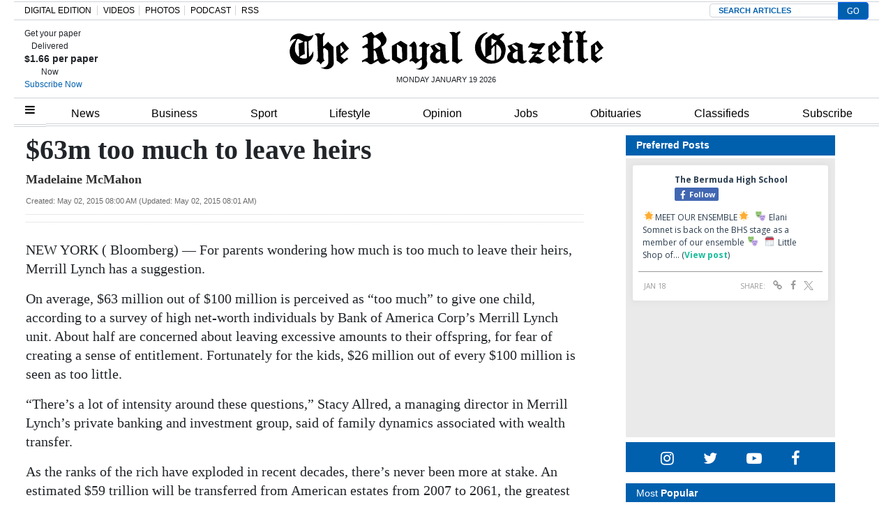

--- FILE ---
content_type: text/html; charset=UTF-8
request_url: https://royalgazette.friends2follow.com/f2f/widget/html/socialstack/123/0/20/150/1/2/0/0
body_size: 11897
content:
<!doctype html><html lang="en"><head><meta charset="utf-8"><meta http-equiv="X-UA-Compatible" content="IE=edge,chrome=1" /><meta name="viewport" content="width=device-width, initial-scale=1"><meta name="robots" content="noindex, nofollow"><title>Bermuda Royal Gazette</title><meta name="description" content="This is a social-media hub curated for engagement by Bermuda Royal Gazette staff."><link rel="stylesheet" href="/sites/all/modules/friends2follow/dist/friends2follow_socialstack.min.css?v=20250802"><link href="//fonts.googleapis.com/css?family=Open+Sans:400,700" rel="stylesheet" type="text/css"><style>body, .socialstack-content, #socialstack-loading, #infscr-loading, .socialstack-content .over-photo, .socialstack-content .event, .socialstack-content .embedded_post,.socialstack-content .socialstack-toolbar .url-field-wrapper, .socialstack-content .socialstack-toolbar .url-field-wrapper input,#f2f_cube .cube_item .toolbar .url-field-wrapper, #f2f_cube .cube_item .toolbar .url-field-wrapper input,.postfeed-item .share-tools .url-field-wrapper, .postfeed-item .share-tools .url-field-wrapper input {background-color: #ffffff;}body, #socialstack-loading, #infscr-loading, .socialstack-toolbar .url-field-wrapper, .socialstack-content .socialstack-toolbar .url-field-wrapper input,#f2f_cube .cube_item .toolbar .url-field-wrapper, #f2f_cube .cube_item .toolbar .url-field-wrapper input,.postfeed-item .share-tools .url-field-wrapper, .postfeed-item .share-tools .url-field-wrapper input {font-family: "Open Sans", Arial, "Helvetica Neue", Helvetica, sans-serif;color: #2C3E50;}.socialstack-content .header .time {font-family: "Open Sans", Arial, "Helvetica Neue", Helvetica, sans-serif;color: #9a9a9a;}a {font-family: "Open Sans", Arial, "Helvetica Neue", Helvetica, sans-serif;color: #18BC9C;}a:hover {color: #18BC9C;}.postfeed-item a.username, .mobilebanner-item a.username, .socialstack-content .header a.username, .socialstack-content .embedded_post a.username {font-family: "Open Sans", Arial, "Helvetica Neue", Helvetica, sans-serif;color: #2C3E50;}#f2f_cube .cube_item .header a.username {font-family: "Open Sans", Arial, "Helvetica Neue", Helvetica, sans-serif;color: #ffffff;background-color: #18BC9C;}#f2f_cube .cube_item .header .time {font-family: "Open Sans", Arial, "Helvetica Neue", Helvetica, sans-serif;}#f2f_cube .cube_item .header .time, #f2f_cube .cube_item .header .follow-wrapper, #f2f_cube .cube_item .description {color: #2C3E50;background-color: rgba(255,255,255, .9);}#f2f_cube .cube_item .toolbar{border-color: #ffffff;}#f2f_cube_nav a {color: #2C3E50;}.postfeed-item a.username:hover, .mobilebanner-item a.username:hover,, .socialstack-content .header a.username:hover {color: #2C3E50;}#friends2follow_widget_socialstack_wrapper {background-color: #eaeaea;}#friends2follow_widget_socialstack_wrapper .tumblr .socialstack-content .question{background-color: #f3f3f3;}#friends2follow_widget_socialstack_wrapper .tumblr .socialstack-content .question::after{border-color: #f3f3f3  transparent;}#friends2follow_widget_socialstack_wrapper .socialstack-content, #socialstack-loading, #infscr-loading, #postfeed-loading, .socialstack-content .socialstack-toolbar .url-field-wrapper, .postfeed-item .share-tools .url-field-wrapper, #friends2follow_add_my_business_cta a, #friends2follow_add_my_business_cta a .bubble {-moz-box-shadow: 0px 0px 7px 2px rgba(215,215,215,.5);-webkit-box-shadow: 0px 0px 7px 2px rgba(215,215,215,.5);box-shadow: 0px 0px 7px 2px rgba(215,215,215,.5);}.postfeed-item, .postfeed-item .header {border-color: #eeeeee;}.postfeed-item .time-column {font-family: "Open Sans", Arial, "Helvetica Neue", Helvetica, sans-serif;color: #949494;border-color: #eeeeee;background-color: #f7f7f7;}.postfeed-item .via, .mobilebanner-item .via,.postfeed-item.facebook .from_group, .mobilebanner-item.facebook .from_group,.postfeed-item.reddit .from_domain, .mobilebanner-item.reddit .from_domain,.mobilebanner-item .footer{color: #949494;}.socialstack-content .event,.socialstack-content .offer,.socialstack-content .auto,.socialstack-content .realestate,.socialstack-content .embedded_post,.socialstack-content .socialstack-toolbar,.socialstack-content .socialstack-toolbar .url-field-wrapper input,.postfeed-item .share-tools .url-field-wrapper input{border-color: #9a9a9a;}.socialstack-content .socialstack-toolbar a,.postfeed-item .share-tools li a,.socialstack-content .socialstack-toolbar .label,.socialstack-content .tweet-tools a,.postfeed-item .tweet-tools li a,.socialstack-content .socialstack-toolbar .time,.socialstack-content .featured_streams a,.socialstack-content .featured_streams .label,.socialstack-content .featured_streams .hellip,.facebook .socialstack-content .from_group,.reddit .socialstack-content .from_domain{color: #9a9a9a;}.cube_item .tweet-tools li a, .cube_item .toolbar li a{color: #2C3E50;}.socialstack-content .socialstack-toolbar .label,.cube_item .toolbar .label,.socialstack-content .featured_streams .label,.socialstack-content .featured_streams .hellip,.socialstack-content .socialstack-toolbar .time,.cube_item .toolbar .time{font-family: "Open Sans", Arial, "Helvetica Neue", Helvetica, sans-serif;}.socialstack-content .socialstack-toolbar a:hover,.postfeed-item .share-tools li a:hover,.socialstack-content .tweet-tools a:hover,.postfeed-item .tweet-tools li a:hover,.socialstack-content .featured_streams a:hover,.socialstack-content .socialstack-toolbar .shareable-url.open a,.postfeed-item .share-tools li.shareable-url.open a{color: #18BC9C;}.socialstack-content .socialstack-toolbar .url-field-wrapper:before{border-bottom: 8px solid #ffffff;}.postfeed-item .share-tools .url-field-wrapper:before{border-right: 8px solid #ffffff;}.socialstack-content .banner span{color: #ffffff;background-color: #18BC9C;}.socialstack-content .banner span::before, .socialstack-content .banner span::after{border-top-color: rgba(0,148,116,1);}#friends2follow_add_my_business_cta a{color: #ffffff;background-color: #18BC9C;border: 2px solid #ffffff;}#friends2follow_add_my_business_cta a .bubble{color: #2C3E50;background-color: #ffffff;}#friends2follow_add_my_business_cta a .bubble:after{border-left-color: #ffffff;}#friends2follow_inquiry_form_modal, #friends2follow_inquiry_form, #friends2follow_inquiry_form input {font-family:"Open Sans", Arial, "Helvetica Neue", Helvetica, sans-serif;color: #2C3E50;}#friends2follow_inquiry_form_modal_vale, #friends2follow_inquiry_form_modal .modal_content .modal_body, #friends2follow_inquiry_form, #friends2follow_inquiry_form input{background-color: #ffffff !important;}#friends2follow_inquiry_form_modal .modal_content .modal_body{-moz-box-shadow: 0px 0px 18px 6px rgba(215,215,215,.5);-webkit-box-shadow: 0px 0px 18px 6px rgba(215,215,215,.5);box-shadow: 0px 0px 18px 6px rgba(215,215,215,.5);}#friends2follow_inquiry_form a {font-family: "Open Sans", Arial, "Helvetica Neue", Helvetica, sans-serif;color: #18BC9C;}#friends2follow_inquiry_form a:hover {color: #18BC9C;}#friends2follow_inquiry_form input{border-color: #e5e5e5;}#friends2follow_inquiry_form input:focus {border-color: #18BC9C;}#friends2follow_inquiry_form .form-submit button {font-family: "Open Sans", Arial, "Helvetica Neue", Helvetica, sans-serif;color: #ffffff;background-color: #18BC9C;}#friends2follow_inquiry_form_modal .modal_content .modal_close a{color: #ffffff;background-color: #2C3E50;}#friends2follow_widget_inquiry_form_wrapper {background-color: #eaeaea;}#socialstack-up, #socialstack-down {background-color: rgba(234,234,234,.8);}#postfeed-up, #postfeed-down {background-color: rgba(255,255,255,.8);}.sponsor .socialstack-content{border-color: #18BC9C;}.sponsor.postfeed-item{border-color: #07ab8b !important;}.sponsor .socialstack-content .sponsor-bar,.sponsor.postfeed-item .sponsor-bar{font-family: "Open Sans", Arial, "Helvetica Neue", Helvetica, sans-serif;background-color: #18BC9C;color: #ffffff;}.promo .socialstack-content{border: 4px dashed #9a9a9a;}.promo .socialstack-content a{color: #9a9a9a;}.promo .socialstack-content .network-icons .network-icon{color: #ffffff;background-color: #9a9a9a;}.promo .socialstack-content a .promo-line{font-family: "Open Sans", Arial, "Helvetica Neue", Helvetica, sans-serif;}.promo .socialstack-content a .promo-cta{background-color: #18BC9C;color: #ffffff;}.promo.postfeed-item{border-color: #eeeeee;background-color: #ffffff;}.promo.postfeed-item a{color: #9a9a9a;}.promo.postfeed-item .network-icons .network-icon{color: #ffffff;background-color: #9a9a9a;}.promo.postfeed-item a .promo-line{font-family: "Open Sans", Arial, "Helvetica Neue", Helvetica, sans-serif;}.promo.postfeed-item a .promo-cta{background-color: #18BC9C;color: #ffffff;}@media only screen and (min-width: 250px) and (min-device-width: 250px){.postfeed-item .time-column {background-color: transparent;color: #9a9a9a;}}</style></head><body><div id="body"><div id="friends2follow_widget_socialstack_wrapper" class=""><div id="socialstack-container" class="clearfix"><div class="grid-sizer"></div><div class="gutter-sizer"></div><section class="socialstack-item facebook " data-widget="123" data-advertisers="153" data-sources="4473" data-nid="61006" data-htimestamp="1768799224" data-hash="0993ff5099ea5b41d1448cead378b922"><div class="socialstack-content"><a href="https://www.facebook.com/452230659300068/posts/1560411731815283" target="_blank" class="photo_link"><img src="[data-uri]" data-src="https://scontent-iad3-1.xx.fbcdn.net/v/t39.30808-6/616823548_1560411668481956_7523560538627706457_n.jpg?stp=dst-jpg_p720x720_tt6&_nc_cat=101&ccb=1-7&_nc_sid=127cfc&_nc_ohc=T6UZvozl068Q7kNvwE-x_Im&_nc_oc=AdkSUpZPaxwEw58__s1f6e_rfI6qZ-6GvfnxoG_es0obsaiz3XW_a5OajYaUsJkLcO0&_nc_zt=23&_nc_ht=scontent-iad3-1.xx&edm=AKK4YLsEAAAA&_nc_gid=q5eMYd0cuSBWEAfldEcLnw&_nc_tpa=Q5bMBQF7FjlWG-epePnFTgqH3OJWPGjy59CweHnj1ICLm1vDCYYAFswEsuieuViuCZpEbm4K1DsWNVlq&oh=00_Afpcwn-uo_5zUy2l3D8RDzu40CdRlPC5YOkPmDiV40yddA&oe=69730588" class="lazy photo" width="480" height="600" alt="Attached photo." data-offset="300" /></a><div class="header"><a href="https://www.facebook.com/121880661259956" target="_blank"><img src="[data-uri]" data-src="https://scontent-iad3-2.xx.fbcdn.net/v/t39.30808-1/315648259_798716544651476_3711390204068494423_n.jpg?stp=cp0_dst-jpg_s50x50_tt6&_nc_cat=106&ccb=1-7&_nc_sid=f907e8&_nc_ohc=rSEtlBnpqBsQ7kNvwFNTuyd&_nc_oc=Adm56NcLnBobypzII6O9ijHLAa8KqamzVYuEXxHN49Km4b3ODpyK4KPTaXp8fPWXCeU&_nc_zt=24&_nc_ht=scontent-iad3-2.xx&edm=AOf6bZoEAAAA&_nc_gid=jP0c4Dr9Cf4w0PJ1VTtEvQ&_nc_tpa=Q5bMBQEtNCvHX00xAUsLFXPXjQia8oLfXSvig9EASLVVl8aUEwu3lnvrXgPr2Rs_pyUIIHOlcIxviG4f&oh=00_Afr9Ng1okVgqy0f6Sh1gLG2DY3JOiBjQJ9b1ILlN_LDmvw&oe=6972B5D7" class="lazy avatar" width="38" height="38" alt="The Bermuda High School's avatar." data-offset="300" /></a><a href="https://www.facebook.com/121880661259956" target="_blank" class="username">The Bermuda High School</a><div class="facebook-lite-follow-wrapper follow-wrapper"><a class="facebook-lite-follow-button follow-button" href="https://www.facebook.com/121880661259956" target="_blank" title="Follow The Bermuda High School on Facebook"><span class="icon icon-facebook"></span>Follow</a></div></div><p class=""><span class="body long">🌟MEET OUR ENSEMBLE🌟⁠
⁠
🎭 Elani Somnet is back on the BHS stage as a member of our ensemble 🎭⁠
⁠
🗓 Little Shop of&hellip; (<a href="https://www.facebook.com/452230659300068/posts/1560411731815283" target="_blank">View post</a>)</span></p><div class="socialstack-toolbar"><div class="time" data-timestamp="1768761005"></div><ul class="share-tools" data-long-url="https://royalgazette.friends2follow.com/f2fa.php?ac=viral&wi=123&it=153/4473/61006&ti=0&ha=00ef0ce8c6f7ef7ba6e5c5d1842f5a68&ta=a83577672c8af15345e1a0e25d35f65b" data-short-url="" data-hash="6f0a533cc5a1d7a711b0ff30fa4cd748"><li><span class="label">Share:</span></li><li class="shareable-url"><a class="share-url" title="Share-able URL" href="#"><span class="icon-link"><span>Share-able URL</span></span></a><div class="url-field-wrapper"><label for="f2fly_61006">Share-able URL</label><input id="f2fly_61006" type="text" name="url" value=""/></div></li><li><a class="share-facebook" title="Share on Facebook" href="#" data-href="http://www.facebook.com/sharer.php?u=" data-orig-url="https://www.facebook.com/452230659300068/posts/1560411731815283"><span class="icon-facebook"><span>Share on Facebook</span></span></a></li><li><a class="share-twitter" title="Share on Twitter" href="#" data-href="https://twitter.com/intent/tweet?url="><span class="icon-twitter"><span>Share on Twitter</span></span></a></li></ul></div></div></section><a href="https://demo.friends2follow.com/outgoingferry.php" style="display: none;">maximum-routine</a><section class="socialstack-item f2f no_avatar" data-widget="123" data-advertisers="122" data-sources="3860" data-nid="61007" data-htimestamp="1768799224" data-hash="840f456ffc4201e2ba5f7168b67ff6a4"><div class="socialstack-content"><a href="https://facebook.com/150404131758770_1209203024523709" target="_blank" class="photo_link"><img src="[data-uri]" data-src="https://friends2follow-us.s3.amazonaws.com/external-images/8c51097390444f75b9f7b2046f9f0fc012b508261b7ebeca272959895fe713a0" class="lazy photo" width="480" height="360" alt="Attached photo." data-offset="300" /></a><div class="header"><a href="https://www.facebook.com/150404131758770" target="_blank" class="username">Warwick Academy</a><div class="f2f-follow-wrapper follow-wrapper"><a class="f2f-follow-button follow-button" href="https://www.facebook.com/150404131758770" target="_blank" title="Follow Warwick Academy"><span class="icon icon-f2f"></span>Follow</a></div></div><p class=""><span class="body long">A big weekend for the WA family at the Chubb Bermuda Triangle Challenge!🏃‍♂️
The Bear himself crushed the 10K yesterday alongside&hellip; (<a href="https://facebook.com/150404131758770_1209203024523709" target="_blank">Read more</a>)</span></p><div class="socialstack-toolbar"><div class="time" data-timestamp="1768759566"></div><ul class="share-tools" data-long-url="https://royalgazette.friends2follow.com/f2fa.php?ac=viral&wi=123&it=122/3860/61007&ti=0&ha=3e96f6e2c7b64e86788a4de0636ae5ac&ta=d40b858e415bd5d274990dabc38b3466" data-short-url="" data-hash="56cf96666ba79959059504cd2e6aa5f8"><li><span class="label">Share:</span></li><li class="shareable-url"><a class="share-url" title="Share-able URL" href="#"><span class="icon-link"><span>Share-able URL</span></span></a><div class="url-field-wrapper"><label for="f2fly_61007">Share-able URL</label><input id="f2fly_61007" type="text" name="url" value=""/></div></li><li><a class="share-facebook" title="Share on Facebook" href="#" data-href="http://www.facebook.com/sharer.php?u=" data-orig-url="https://facebook.com/150404131758770_1209203024523709"><span class="icon-facebook"><span>Share on Facebook</span></span></a></li><li><a class="share-twitter" title="Share on Twitter" href="#" data-href="https://twitter.com/intent/tweet?url="><span class="icon-twitter"><span>Share on Twitter</span></span></a></li></ul></div></div></section><a href="https://demo.friends2follow.com/outgoingferry.php"></a><section class="socialstack-item f2f no_avatar" data-widget="123" data-advertisers="122" data-sources="3860" data-nid="61008" data-htimestamp="1768799224" data-hash="905b4def73778a4c8576cbb4add5d49d"><div class="socialstack-content"><a href="https://facebook.com/150404131758770_1209066761204002" target="_blank" class="photo_link"><img src="[data-uri]" data-src="https://friends2follow-us.s3.amazonaws.com/external-images/fee56664de126cacdfeb67170599b732d529d53d5aa4cf4a16806c0a3b1c5a3b" class="lazy photo" width="480" height="360" alt="Attached photo." data-offset="300" /></a><div class="header"><a href="https://www.facebook.com/150404131758770" target="_blank" class="username">Warwick Academy</a><div class="f2f-follow-wrapper follow-wrapper"><a class="f2f-follow-button follow-button" href="https://www.facebook.com/150404131758770" target="_blank" title="Follow Warwick Academy"><span class="icon icon-f2f"></span>Follow</a></div></div><p class=""><span class="body long">So great to see this fabulous group of former and current Warwick Academy staff at our London Alumni Cocktail Party!
How many familiar faces&hellip; (<a href="https://facebook.com/150404131758770_1209066761204002" target="_blank">Read more</a>)</span></p><div class="socialstack-toolbar"><div class="time" data-timestamp="1768745390"></div><ul class="share-tools" data-long-url="https://royalgazette.friends2follow.com/f2fa.php?ac=viral&wi=123&it=122/3860/61008&ti=0&ha=f05614798cf7e0eb435914f6cbf31662&ta=66f0755a16be78c48fe73385a504bf73" data-short-url="" data-hash="e14044a10398b2c0039ee914858813f7"><li><span class="label">Share:</span></li><li class="shareable-url"><a class="share-url" title="Share-able URL" href="#"><span class="icon-link"><span>Share-able URL</span></span></a><div class="url-field-wrapper"><label for="f2fly_61008">Share-able URL</label><input id="f2fly_61008" type="text" name="url" value=""/></div></li><li><a class="share-facebook" title="Share on Facebook" href="#" data-href="http://www.facebook.com/sharer.php?u=" data-orig-url="https://facebook.com/150404131758770_1209066761204002"><span class="icon-facebook"><span>Share on Facebook</span></span></a></li><li><a class="share-twitter" title="Share on Twitter" href="#" data-href="https://twitter.com/intent/tweet?url="><span class="icon-twitter"><span>Share on Twitter</span></span></a></li></ul></div></div></section><!-- <a href="https://demo.friends2follow.com/outgoingferry.php">maximum-routine</a> --><section class="socialstack-item f2f no_avatar" data-widget="123" data-advertisers="122" data-sources="3860" data-nid="61009" data-htimestamp="1768799224" data-hash="96811f0d3ea9ae457d4cb0ace5b5f83a"><div class="socialstack-content"><a href="https://facebook.com/150404131758770_1209061371204541" target="_blank" class="photo_link"><img src="[data-uri]" data-src="https://friends2follow-us.s3.amazonaws.com/external-images/801835ba0ff7bc05aa9c70099ba889f968f5f92848600882eb2389114925cd4c" class="lazy photo" width="480" height="360" alt="Attached photo." data-offset="300" /></a><div class="header"><a href="https://www.facebook.com/150404131758770" target="_blank" class="username">Warwick Academy</a><div class="f2f-follow-wrapper follow-wrapper"><a class="f2f-follow-button follow-button" href="https://www.facebook.com/150404131758770" target="_blank" title="Follow Warwick Academy"><span class="icon icon-f2f"></span>Follow</a></div></div><p class=""><span class="body long">What a great evening at our London Alumni Cocktail Party!
It was wonderful to see so many of our former students networking, enjoying a&hellip; (<a href="https://facebook.com/150404131758770_1209061371204541" target="_blank">Read more</a>)</span></p><div class="socialstack-toolbar"><div class="time" data-timestamp="1768744846"></div><ul class="share-tools" data-long-url="https://royalgazette.friends2follow.com/f2fa.php?ac=viral&wi=123&it=122/3860/61009&ti=0&ha=15ad99166828496dc7b08bea5520ccc9&ta=ea024898ad88f84e13bf15d157d61aa2" data-short-url="" data-hash="9d1d3dfc187194a12e8900170936f061"><li><span class="label">Share:</span></li><li class="shareable-url"><a class="share-url" title="Share-able URL" href="#"><span class="icon-link"><span>Share-able URL</span></span></a><div class="url-field-wrapper"><label for="f2fly_61009">Share-able URL</label><input id="f2fly_61009" type="text" name="url" value=""/></div></li><li><a class="share-facebook" title="Share on Facebook" href="#" data-href="http://www.facebook.com/sharer.php?u=" data-orig-url="https://facebook.com/150404131758770_1209061371204541"><span class="icon-facebook"><span>Share on Facebook</span></span></a></li><li><a class="share-twitter" title="Share on Twitter" href="#" data-href="https://twitter.com/intent/tweet?url="><span class="icon-twitter"><span>Share on Twitter</span></span></a></li></ul></div></div></section><!-- <a href="https://demo.friends2follow.com/outgoingferry.php">maximum-routine</a> --><section class="socialstack-item facebook " data-widget="123" data-advertisers="121" data-sources="3856" data-nid="61005" data-htimestamp="1768799224" data-hash="d498f3c3d703cd95d3ceb31189cdf2d3"><div class="socialstack-content"><a href="https://www.facebook.com/1107773334684784/posts/1509742877821159" target="_blank" class="photo_link"><img src="[data-uri]" data-src="https://friends2follow-us.s3.amazonaws.com/external-images/23a80cf07b82c5aed372eb588074a1fcfc680bf42a14d8a42491a24045943f4c" class="lazy photo" width="480" height="640" alt="Attached photo." data-offset="300" /></a><div class="header"><a href="https://www.facebook.com/122732467780429" target="_blank"><img src="[data-uri]" data-src="https://scontent-iad3-2.xx.fbcdn.net/v/t39.30808-1/301572134_503591411769649_4802122341457797307_n.png?stp=cp0_dst-png_s50x50&_nc_cat=106&ccb=1-7&_nc_sid=f907e8&_nc_ohc=_47a7HpToKwQ7kNvwGIGL1N&_nc_oc=Adn5TsTEsfQq5Qlei9W26OaxiqbCOBpIqviILP_0MipaDvwbubhGgrTSiviBDvqO3yg&_nc_zt=24&_nc_ht=scontent-iad3-2.xx&edm=AOf6bZoEAAAA&_nc_gid=_qJqUwsPbDxsqCrumnv_gA&_nc_tpa=Q5bMBQEWom5yJ4R5kk2QILSVLTxXshQQiTbGpa2U1bN2lnbKYMSkqPN0UJoDkYLTgpQ39nZwfJ1IoYHs&oh=00_AfqrzH9gEERP5oyHCp4H-efl8TaXtY-tA6ouuIJo1KBALA&oe=697301AA" class="lazy avatar" width="38" height="38" alt="Mount Saint Agnes Academy's avatar." data-offset="300" /></a><a href="https://www.facebook.com/122732467780429" target="_blank" class="username">Mount Saint Agnes Academy</a><div class="facebook-lite-follow-wrapper follow-wrapper"><a class="facebook-lite-follow-button follow-button" href="https://www.facebook.com/122732467780429" target="_blank" title="Follow Mount Saint Agnes Academy on Facebook"><span class="icon icon-facebook"></span>Follow</a></div></div><p class=""><span class="body long">Well done to our RAMBO as he ran his best during the annual Mascot Race at the Butterfield Front Street Mile. He didn't place, but loved all&hellip; (<a href="https://www.facebook.com/1107773334684784/posts/1509742877821159" target="_blank">View post</a>)</span></p><div class="socialstack-toolbar"><div class="time" data-timestamp="1768685716"></div><ul class="share-tools" data-long-url="https://royalgazette.friends2follow.com/f2fa.php?ac=viral&wi=123&it=121/3856/61005&ti=0&ha=8d749c33e9adffec590d35f5555e08e6&ta=faf33d94700713391bd76bc2a7070b33" data-short-url="" data-hash="781b898ede6b94867fa47490900a41a6"><li><span class="label">Share:</span></li><li class="shareable-url"><a class="share-url" title="Share-able URL" href="#"><span class="icon-link"><span>Share-able URL</span></span></a><div class="url-field-wrapper"><label for="f2fly_61005">Share-able URL</label><input id="f2fly_61005" type="text" name="url" value=""/></div></li><li><a class="share-facebook" title="Share on Facebook" href="#" data-href="http://www.facebook.com/sharer.php?u=" data-orig-url="https://www.facebook.com/1107773334684784/posts/1509742877821159"><span class="icon-facebook"><span>Share on Facebook</span></span></a></li><li><a class="share-twitter" title="Share on Twitter" href="#" data-href="https://twitter.com/intent/tweet?url="><span class="icon-twitter"><span>Share on Twitter</span></span></a></li></ul></div></div></section><a href="https://demo.friends2follow.com/outgoingferry.php"><div style="height: 0px; width: 0px;"></div></a><section class="socialstack-item facebook " data-widget="123" data-advertisers="153" data-sources="4473" data-nid="61003" data-htimestamp="1768799224" data-hash="3fb52b4cf726ab6eef2e9be89d547fa6"><div class="socialstack-content"><a href="https://www.facebook.com/452230659300068/posts/1559707611885695" target="_blank" class="photo_link"><img src="[data-uri]" data-src="https://friends2follow-us.s3.amazonaws.com/external-images/a7cb6f4236e2dfcb43b3b6b469e06e99f645eb0aba3de4b4735b81f50cd4a702" class="lazy photo" width="480" height="600" alt="Attached photo." data-offset="300" /></a><div class="header"><a href="https://www.facebook.com/121880661259956" target="_blank"><img src="[data-uri]" data-src="https://scontent-iad3-2.xx.fbcdn.net/v/t39.30808-1/315648259_798716544651476_3711390204068494423_n.jpg?stp=cp0_dst-jpg_s50x50_tt6&_nc_cat=106&ccb=1-7&_nc_sid=f907e8&_nc_ohc=rSEtlBnpqBsQ7kNvwFNTuyd&_nc_oc=Adm56NcLnBobypzII6O9ijHLAa8KqamzVYuEXxHN49Km4b3ODpyK4KPTaXp8fPWXCeU&_nc_zt=24&_nc_ht=scontent-iad3-2.xx&edm=AOf6bZoEAAAA&_nc_gid=jP0c4Dr9Cf4w0PJ1VTtEvQ&_nc_tpa=Q5bMBQEtNCvHX00xAUsLFXPXjQia8oLfXSvig9EASLVVl8aUEwu3lnvrXgPr2Rs_pyUIIHOlcIxviG4f&oh=00_Afr9Ng1okVgqy0f6Sh1gLG2DY3JOiBjQJ9b1ILlN_LDmvw&oe=6972B5D7" class="lazy avatar" width="38" height="38" alt="The Bermuda High School's avatar." data-offset="300" /></a><a href="https://www.facebook.com/121880661259956" target="_blank" class="username">The Bermuda High School</a><div class="facebook-lite-follow-wrapper follow-wrapper"><a class="facebook-lite-follow-button follow-button" href="https://www.facebook.com/121880661259956" target="_blank" title="Follow The Bermuda High School on Facebook"><span class="icon icon-facebook"></span>Follow</a></div></div><p class=""><span class="body long">🌟MEET OUR ENSEMBLE🌟⁠
⁠
🎭 Elizabeth Soares as part of our ensemble cast 🎭⁠
⁠
🗓 Little Shop of Horrors will run from&hellip; (<a href="https://www.facebook.com/452230659300068/posts/1559707611885695" target="_blank">View post</a>)</span></p><div class="socialstack-toolbar"><div class="time" data-timestamp="1768676705"></div><ul class="share-tools" data-long-url="https://royalgazette.friends2follow.com/f2fa.php?ac=viral&wi=123&it=153/4473/61003&ti=0&ha=b324c7b0ec3f5a04bc913602beb32b64&ta=61d689db3f2340b2efe550ba6f2833c2" data-short-url="" data-hash="c1d0d62825d2ceac2f6bd85ea09f7b22"><li><span class="label">Share:</span></li><li class="shareable-url"><a class="share-url" title="Share-able URL" href="#"><span class="icon-link"><span>Share-able URL</span></span></a><div class="url-field-wrapper"><label for="f2fly_61003">Share-able URL</label><input id="f2fly_61003" type="text" name="url" value=""/></div></li><li><a class="share-facebook" title="Share on Facebook" href="#" data-href="http://www.facebook.com/sharer.php?u=" data-orig-url="https://www.facebook.com/452230659300068/posts/1559707611885695"><span class="icon-facebook"><span>Share on Facebook</span></span></a></li><li><a class="share-twitter" title="Share on Twitter" href="#" data-href="https://twitter.com/intent/tweet?url="><span class="icon-twitter"><span>Share on Twitter</span></span></a></li></ul></div></div></section><!-- <a href="https://demo.friends2follow.com/outgoingferry.php">maximum-routine</a> --><section class="socialstack-item f2f no_avatar" data-widget="123" data-advertisers="122" data-sources="3860" data-nid="60998" data-htimestamp="1768799224" data-hash="103adcdfabf8e5c7c7d158669789d9d7"><div class="socialstack-content"><a href="https://facebook.com/150404131758770_1208459514598060" target="_blank" class="photo_link"><img src="[data-uri]" data-src="https://friends2follow-us.s3.amazonaws.com/external-images/43d7dc1085de8d37fb05a72fa90ac4e6f624543022ef7ee5bbfb3959e0ffb2d0" class="lazy photo" width="480" height="601" alt="Attached photo." data-offset="300" /></a><div class="header"><a href="https://www.facebook.com/150404131758770" target="_blank" class="username">Warwick Academy</a><div class="f2f-follow-wrapper follow-wrapper"><a class="f2f-follow-button follow-button" href="https://www.facebook.com/150404131758770" target="_blank" title="Follow Warwick Academy"><span class="icon icon-f2f"></span>Follow</a></div></div><p class=""><span class="body long">London, we’re ready for you! Can’t wait to catch up with our incredible UK alumni and former staff this evening at Walkers of Whitehall&hellip; (<a href="https://facebook.com/150404131758770_1208459514598060" target="_blank">Read more</a>)</span></p><div class="socialstack-toolbar"><div class="time" data-timestamp="1768667978"></div><ul class="share-tools" data-long-url="https://royalgazette.friends2follow.com/f2fa.php?ac=viral&wi=123&it=122/3860/60998&ti=0&ha=4f21f277e968d7b8060c4574c48879e4&ta=3fce9849854c555fef0289e0c30e1628" data-short-url="" data-hash="3df9eaa86fb9e9ddaf00542c70433ac8"><li><span class="label">Share:</span></li><li class="shareable-url"><a class="share-url" title="Share-able URL" href="#"><span class="icon-link"><span>Share-able URL</span></span></a><div class="url-field-wrapper"><label for="f2fly_60998">Share-able URL</label><input id="f2fly_60998" type="text" name="url" value=""/></div></li><li><a class="share-facebook" title="Share on Facebook" href="#" data-href="http://www.facebook.com/sharer.php?u=" data-orig-url="https://facebook.com/150404131758770_1208459514598060"><span class="icon-facebook"><span>Share on Facebook</span></span></a></li><li><a class="share-twitter" title="Share on Twitter" href="#" data-href="https://twitter.com/intent/tweet?url="><span class="icon-twitter"><span>Share on Twitter</span></span></a></li></ul></div></div></section><!-- <a href="https://demo.friends2follow.com/outgoingferry.php">maximum-routine</a> --><section class="socialstack-item f2f no_avatar" data-widget="123" data-advertisers="177" data-sources="6660" data-nid="61004" data-htimestamp="1768799224" data-hash="1be3b564ff1e652554a9ff1c4d85adbe"><div class="socialstack-content"><a href="https://facebook.com/455593837983417_1512585143731600" target="_blank" class="photo_link"><img src="[data-uri]" data-src="https://friends2follow-us.s3.amazonaws.com/external-images/70c6f708127aaa6f2f436d46d2608bff1232f77b798bd0f6fe22ba3c6d45eb03" class="lazy photo" width="480" height="351" alt="Attached photo." data-offset="300" /></a><div class="header"><a href="https://www.facebook.com/furnitureflairbermuda" target="_blank" class="username">Furniture Flair</a><div class="f2f-follow-wrapper follow-wrapper"><a class="f2f-follow-button follow-button" href="https://www.facebook.com/furnitureflairbermuda" target="_blank" title="Follow Furniture Flair"><span class="icon icon-f2f"></span>Follow</a></div></div><p class=""><span class="body long">Soft drapery. Smart light control. 
Luminette® Privacy Sheers combine the beauty of flowing fabric with precise control of light and&hellip; (<a href="https://facebook.com/455593837983417_1512585143731600" target="_blank">Read more</a>)</span></p><div class="socialstack-toolbar"><div class="time" data-timestamp="1768661343"></div><ul class="share-tools" data-long-url="https://royalgazette.friends2follow.com/f2fa.php?ac=viral&wi=123&it=177/6660/61004&ti=0&ha=be9135f64eb25eb6d2ec9d8024e42f52&ta=e6ddbbebcd9bb54ccffcfb3d4ef71065" data-short-url="" data-hash="181195a7fd86ba8fedf0e3ebcf105cc0"><li><span class="label">Share:</span></li><li class="shareable-url"><a class="share-url" title="Share-able URL" href="#"><span class="icon-link"><span>Share-able URL</span></span></a><div class="url-field-wrapper"><label for="f2fly_61004">Share-able URL</label><input id="f2fly_61004" type="text" name="url" value=""/></div></li><li><a class="share-facebook" title="Share on Facebook" href="#" data-href="http://www.facebook.com/sharer.php?u=" data-orig-url="https://facebook.com/455593837983417_1512585143731600"><span class="icon-facebook"><span>Share on Facebook</span></span></a></li><li><a class="share-twitter" title="Share on Twitter" href="#" data-href="https://twitter.com/intent/tweet?url="><span class="icon-twitter"><span>Share on Twitter</span></span></a></li></ul></div></div></section><a href="https://demo.friends2follow.com/outgoingferry.php"><!-- maximum-routine --></a><section class="socialstack-item f2f no_avatar" data-widget="123" data-advertisers="122" data-sources="3860" data-nid="60999" data-htimestamp="1768799224" data-hash="ab065d7c94550dc04c142ec4269dfdb3"><div class="socialstack-content"><a href="https://facebook.com/150404131758770_1208365607940784" target="_blank" class="photo_link"><img src="[data-uri]" data-src="https://friends2follow-us.s3.amazonaws.com/external-images/85275e9b4328d62025fb99c2740f43c8b8cde63bc609de96300a9fbb5a45a1c2" class="lazy photo" width="480" height="480" alt="Attached photo." data-offset="300" /></a><div class="header"><a href="https://www.facebook.com/150404131758770" target="_blank" class="username">Warwick Academy</a><div class="f2f-follow-wrapper follow-wrapper"><a class="f2f-follow-button follow-button" href="https://www.facebook.com/150404131758770" target="_blank" title="Follow Warwick Academy"><span class="icon icon-f2f"></span>Follow</a></div></div><p class=""><span class="body long">Our Bearly Used Pop-Up Shop is open today 
from 10:00am–12:00pm at the back of the PPMH (Main Hall).

Come and grab some great bargains —&hellip; (<a href="https://facebook.com/150404131758770_1208365607940784" target="_blank">Read more</a>)</span></p><div class="socialstack-toolbar"><div class="time" data-timestamp="1768658408"></div><ul class="share-tools" data-long-url="https://royalgazette.friends2follow.com/f2fa.php?ac=viral&wi=123&it=122/3860/60999&ti=0&ha=e81222e99e9b784bd839d6104c87aa23&ta=22ac4a574c9a52a794de84bac62675a9" data-short-url="" data-hash="e8daa4de76dfbdc6dd6e360807d002b9"><li><span class="label">Share:</span></li><li class="shareable-url"><a class="share-url" title="Share-able URL" href="#"><span class="icon-link"><span>Share-able URL</span></span></a><div class="url-field-wrapper"><label for="f2fly_60999">Share-able URL</label><input id="f2fly_60999" type="text" name="url" value=""/></div></li><li><a class="share-facebook" title="Share on Facebook" href="#" data-href="http://www.facebook.com/sharer.php?u=" data-orig-url="https://facebook.com/150404131758770_1208365607940784"><span class="icon-facebook"><span>Share on Facebook</span></span></a></li><li><a class="share-twitter" title="Share on Twitter" href="#" data-href="https://twitter.com/intent/tweet?url="><span class="icon-twitter"><span>Share on Twitter</span></span></a></li></ul></div></div></section><a href="https://demo.friends2follow.com/outgoingferry.php"></a><section class="socialstack-item f2f no_avatar" data-widget="123" data-advertisers="122" data-sources="3860" data-nid="61000" data-htimestamp="1768799224" data-hash="ff49810265dd3e59ee631e069a05fec4"><div class="socialstack-content"><a href="https://facebook.com/150404131758770_1208343391276339" target="_blank" class="photo_link"><img src="[data-uri]" data-src="https://friends2follow-us.s3.amazonaws.com/external-images/456beb9fc9c9b2e34c6423b81b63b3e2315278abca173bc9fd436dadef72bd79" class="lazy photo" width="480" height="852" alt="Attached photo." data-offset="300" /></a><div class="header"><a href="https://www.facebook.com/150404131758770" target="_blank" class="username">Warwick Academy</a><div class="f2f-follow-wrapper follow-wrapper"><a class="f2f-follow-button follow-button" href="https://www.facebook.com/150404131758770" target="_blank" title="Follow Warwick Academy"><span class="icon icon-f2f"></span>Follow</a></div></div><p class=""><span class="body long">So proud of our Secondary runners — strong performances and great racing from everyone out on the course.

Leading the way in this first&hellip; (<a href="https://facebook.com/150404131758770_1208343391276339" target="_blank">Read more</a>)</span></p><div class="socialstack-toolbar"><div class="time" data-timestamp="1768656033"></div><ul class="share-tools" data-long-url="https://royalgazette.friends2follow.com/f2fa.php?ac=viral&wi=123&it=122/3860/61000&ti=0&ha=ef27aee94f3c47a5a92e0143afc388ed&ta=7df8701e50aa30301b20b134eb970bb5" data-short-url="" data-hash="1a55efcdccc1dd7fae3c190ceac18362"><li><span class="label">Share:</span></li><li class="shareable-url"><a class="share-url" title="Share-able URL" href="#"><span class="icon-link"><span>Share-able URL</span></span></a><div class="url-field-wrapper"><label for="f2fly_61000">Share-able URL</label><input id="f2fly_61000" type="text" name="url" value=""/></div></li><li><a class="share-facebook" title="Share on Facebook" href="#" data-href="http://www.facebook.com/sharer.php?u=" data-orig-url="https://facebook.com/150404131758770_1208343391276339"><span class="icon-facebook"><span>Share on Facebook</span></span></a></li><li><a class="share-twitter" title="Share on Twitter" href="#" data-href="https://twitter.com/intent/tweet?url="><span class="icon-twitter"><span>Share on Twitter</span></span></a></li></ul></div></div></section><a href="https://demo.friends2follow.com/outgoingferry.php" style="display: none;">maximum-routine</a><section class="socialstack-item f2f no_avatar" data-widget="123" data-advertisers="122" data-sources="3860" data-nid="61001" data-htimestamp="1768799224" data-hash="81661f7c21dba6776cb9b2c172650299"><div class="socialstack-content"><div class="header"><a href="https://www.facebook.com/150404131758770" target="_blank" class="username">Warwick Academy</a><div class="f2f-follow-wrapper follow-wrapper"><a class="f2f-follow-button follow-button" href="https://www.facebook.com/150404131758770" target="_blank" title="Follow Warwick Academy"><span class="icon icon-f2f"></span>Follow</a></div></div><p class="no-photo"><span class="body long">WAPTA Café — Open Saturdays
Don&#039;t forget you can visit us on a Saturday from 8:30am–3:30pm at the Hunter Pavilion, Warwick&hellip; (<a href="https://facebook.com/150404131758770_1208299121280766" target="_blank">Read more</a>)</span></p><div class="socialstack-toolbar"><div class="time" data-timestamp="1768651208"></div><ul class="share-tools" data-long-url="https://royalgazette.friends2follow.com/f2fa.php?ac=viral&wi=123&it=122/3860/61001&ti=0&ha=16c4c2003e57649b33e5e5ba094e58cb&ta=0b790f6aa2fcd35c4a0f0c657ec0f65e" data-short-url="" data-hash="35ec5026bf0ea9f3c14a86d913d5eedc"><li><span class="label">Share:</span></li><li class="shareable-url"><a class="share-url" title="Share-able URL" href="#"><span class="icon-link"><span>Share-able URL</span></span></a><div class="url-field-wrapper"><label for="f2fly_61001">Share-able URL</label><input id="f2fly_61001" type="text" name="url" value=""/></div></li><li><a class="share-facebook" title="Share on Facebook" href="#" data-href="http://www.facebook.com/sharer.php?u=" data-orig-url="https://facebook.com/150404131758770_1208299121280766"><span class="icon-facebook"><span>Share on Facebook</span></span></a></li><li><a class="share-twitter" title="Share on Twitter" href="#" data-href="https://twitter.com/intent/tweet?url="><span class="icon-twitter"><span>Share on Twitter</span></span></a></li></ul></div></div></section><a href="https://demo.friends2follow.com/outgoingferry.php"><!-- maximum-routine --></a><section class="socialstack-item f2f no_avatar" data-widget="123" data-advertisers="122" data-sources="3860" data-nid="61002" data-htimestamp="1768799224" data-hash="be93c8eaa887277515e2b321efc9f383"><div class="socialstack-content"><a href="https://facebook.com/150404131758770_1208293424614669" target="_blank" class="photo_link"><img src="[data-uri]" data-src="https://friends2follow-us.s3.amazonaws.com/external-images/0e935e6dc1215e43f6ca34b94a30e4f0268edeab78e18490af62f10135f3e25c" class="lazy photo" width="480" height="342" alt="Attached photo." data-offset="300" /></a><div class="header"><a href="https://www.facebook.com/150404131758770" target="_blank" class="username">Warwick Academy</a><div class="f2f-follow-wrapper follow-wrapper"><a class="f2f-follow-button follow-button" href="https://www.facebook.com/150404131758770" target="_blank" title="Follow Warwick Academy"><span class="icon icon-f2f"></span>Follow</a></div></div><p class=""><span class="body long">Huge congratulations to our Warwick Academy students who swept the podium in the Girls 10 &amp; Under category:

1st Freya Dunkle
2nd Kamari&hellip; (<a href="https://facebook.com/150404131758770_1208293424614669" target="_blank">Read more</a>)</span></p><div class="socialstack-toolbar"><div class="time" data-timestamp="1768650586"></div><ul class="share-tools" data-long-url="https://royalgazette.friends2follow.com/f2fa.php?ac=viral&wi=123&it=122/3860/61002&ti=0&ha=eeeebf3785ce404f63652538074b3308&ta=e6352053215b5c1089105c5b2f826d9d" data-short-url="" data-hash="7ee77d508fee33f891037c34512b9538"><li><span class="label">Share:</span></li><li class="shareable-url"><a class="share-url" title="Share-able URL" href="#"><span class="icon-link"><span>Share-able URL</span></span></a><div class="url-field-wrapper"><label for="f2fly_61002">Share-able URL</label><input id="f2fly_61002" type="text" name="url" value=""/></div></li><li><a class="share-facebook" title="Share on Facebook" href="#" data-href="http://www.facebook.com/sharer.php?u=" data-orig-url="https://facebook.com/150404131758770_1208293424614669"><span class="icon-facebook"><span>Share on Facebook</span></span></a></li><li><a class="share-twitter" title="Share on Twitter" href="#" data-href="https://twitter.com/intent/tweet?url="><span class="icon-twitter"><span>Share on Twitter</span></span></a></li></ul></div></div></section><a href="https://demo.friends2follow.com/outgoingferry.php"><span style="display: none;">maximum-routine</span></a><section class="socialstack-item f2f no_avatar" data-widget="123" data-advertisers="122" data-sources="3860" data-nid="60994" data-htimestamp="1768799224" data-hash="239ebba626bebb18d741ebe0bdefc0ed"><div class="socialstack-content"><a href="https://facebook.com/150404131758770_1208010347976310" target="_blank" class="photo_link"><img src="[data-uri]" data-src="https://friends2follow-us.s3.amazonaws.com/external-images/b86e605b0a3f6ddeac133ee35b9f8e19aa5c441b31e4fbce191858478da7d207" class="lazy photo" width="480" height="480" alt="Attached photo." data-offset="300" /></a><div class="header"><a href="https://www.facebook.com/150404131758770" target="_blank" class="username">Warwick Academy</a><div class="f2f-follow-wrapper follow-wrapper"><a class="f2f-follow-button follow-button" href="https://www.facebook.com/150404131758770" target="_blank" title="Follow Warwick Academy"><span class="icon icon-f2f"></span>Follow</a></div></div><p class=""><span class="body long">We are so proud of our Warwick Academy students who took part in this evening’s Front Street Mile.

In our Middle Boys race – we had&hellip; (<a href="https://facebook.com/150404131758770_1208010347976310" target="_blank">Read more</a>)</span></p><div class="socialstack-toolbar"><div class="time" data-timestamp="1768615123"></div><ul class="share-tools" data-long-url="https://royalgazette.friends2follow.com/f2fa.php?ac=viral&wi=123&it=122/3860/60994&ti=0&ha=b17715f82791a4043c4ea0b30bae82c8&ta=791e7db6e3a23a8801730ea65e545107" data-short-url="" data-hash="a919af876df8d7c3ccefd39242590950"><li><span class="label">Share:</span></li><li class="shareable-url"><a class="share-url" title="Share-able URL" href="#"><span class="icon-link"><span>Share-able URL</span></span></a><div class="url-field-wrapper"><label for="f2fly_60994">Share-able URL</label><input id="f2fly_60994" type="text" name="url" value=""/></div></li><li><a class="share-facebook" title="Share on Facebook" href="#" data-href="http://www.facebook.com/sharer.php?u=" data-orig-url="https://facebook.com/150404131758770_1208010347976310"><span class="icon-facebook"><span>Share on Facebook</span></span></a></li><li><a class="share-twitter" title="Share on Twitter" href="#" data-href="https://twitter.com/intent/tweet?url="><span class="icon-twitter"><span>Share on Twitter</span></span></a></li></ul></div></div></section><!-- <a href="https://demo.friends2follow.com/outgoingferry.php">maximum-routine</a> --><section class="socialstack-item f2f no_avatar" data-widget="123" data-advertisers="122" data-sources="3860" data-nid="60995" data-htimestamp="1768799224" data-hash="be184c3cae973cd2256c8b862c020b32"><div class="socialstack-content"><a href="https://facebook.com/150404131758770_1208007367976608" target="_blank" class="photo_link"><img src="[data-uri]" data-src="https://friends2follow-us.s3.amazonaws.com/external-images/af3fb48a87fc6ddc36f6a499c3d447c83b21d49c147249a30229c46f53e10005" class="lazy photo" width="480" height="640" alt="Attached photo." data-offset="300" /></a><div class="header"><a href="https://www.facebook.com/150404131758770" target="_blank" class="username">Warwick Academy</a><div class="f2f-follow-wrapper follow-wrapper"><a class="f2f-follow-button follow-button" href="https://www.facebook.com/150404131758770" target="_blank" title="Follow Warwick Academy"><span class="icon icon-f2f"></span>Follow</a></div></div><p class=""><span class="body long">Congrats to Dage Butterfield on a fantastic 3rd place finish in the Middle Boys race at the Front Street Mile.

An excellent run and a proud&hellip; (<a href="https://facebook.com/150404131758770_1208007367976608" target="_blank">Read more</a>)</span></p><div class="socialstack-toolbar"><div class="time" data-timestamp="1768614720"></div><ul class="share-tools" data-long-url="https://royalgazette.friends2follow.com/f2fa.php?ac=viral&wi=123&it=122/3860/60995&ti=0&ha=70d1cebc464be5f7a06c8f1b54df18be&ta=98c2eac5c8d3c8ac76f72b87d4798d13" data-short-url="" data-hash="d6da6110962bacb3ba20b63dedc8ed76"><li><span class="label">Share:</span></li><li class="shareable-url"><a class="share-url" title="Share-able URL" href="#"><span class="icon-link"><span>Share-able URL</span></span></a><div class="url-field-wrapper"><label for="f2fly_60995">Share-able URL</label><input id="f2fly_60995" type="text" name="url" value=""/></div></li><li><a class="share-facebook" title="Share on Facebook" href="#" data-href="http://www.facebook.com/sharer.php?u=" data-orig-url="https://facebook.com/150404131758770_1208007367976608"><span class="icon-facebook"><span>Share on Facebook</span></span></a></li><li><a class="share-twitter" title="Share on Twitter" href="#" data-href="https://twitter.com/intent/tweet?url="><span class="icon-twitter"><span>Share on Twitter</span></span></a></li></ul></div></div></section><a href="https://demo.friends2follow.com/outgoingferry.php"><div style="height: 0px; width: 0px;"></div></a><section class="socialstack-item f2f no_avatar" data-widget="123" data-advertisers="122" data-sources="3860" data-nid="60996" data-htimestamp="1768799224" data-hash="bd0d9d5945e1abf0e655cb215c14228f"><div class="socialstack-content"><a href="https://facebook.com/150404131758770_1208006954643316" target="_blank" class="photo_link"><img src="[data-uri]" data-src="https://friends2follow-us.s3.amazonaws.com/external-images/2e685d6edba823f658baf57158562d8aecf680492dbf2be7b9f158c7e38763ac" class="lazy photo" width="480" height="360" alt="Attached photo." data-offset="300" /></a><div class="header"><a href="https://www.facebook.com/150404131758770" target="_blank" class="username">Warwick Academy</a><div class="f2f-follow-wrapper follow-wrapper"><a class="f2f-follow-button follow-button" href="https://www.facebook.com/150404131758770" target="_blank" title="Follow Warwick Academy"><span class="icon icon-f2f"></span>Follow</a></div></div><p class=""><span class="body long">More Middle Girls racers – an excellent showing! Our girls ran with confidence, determination, and true WA spirit throughout the&hellip; (<a href="https://facebook.com/150404131758770_1208006954643316" target="_blank">Read more</a>)</span></p><div class="socialstack-toolbar"><div class="time" data-timestamp="1768614673"></div><ul class="share-tools" data-long-url="https://royalgazette.friends2follow.com/f2fa.php?ac=viral&wi=123&it=122/3860/60996&ti=0&ha=ac8ec5a0404b9e0ea02388af44e4d6dd&ta=bf8b1cf01ba8d9d18e30b0a706c15571" data-short-url="" data-hash="8f0c35e62c8c1210962467516106ca2c"><li><span class="label">Share:</span></li><li class="shareable-url"><a class="share-url" title="Share-able URL" href="#"><span class="icon-link"><span>Share-able URL</span></span></a><div class="url-field-wrapper"><label for="f2fly_60996">Share-able URL</label><input id="f2fly_60996" type="text" name="url" value=""/></div></li><li><a class="share-facebook" title="Share on Facebook" href="#" data-href="http://www.facebook.com/sharer.php?u=" data-orig-url="https://facebook.com/150404131758770_1208006954643316"><span class="icon-facebook"><span>Share on Facebook</span></span></a></li><li><a class="share-twitter" title="Share on Twitter" href="#" data-href="https://twitter.com/intent/tweet?url="><span class="icon-twitter"><span>Share on Twitter</span></span></a></li></ul></div></div></section><!-- <a href="https://demo.friends2follow.com/outgoingferry.php">maximum-routine</a> --><section class="socialstack-item f2f no_avatar" data-widget="123" data-advertisers="122" data-sources="3860" data-nid="60997" data-htimestamp="1768799224" data-hash="41642bfdbe339435332a6774680c88d2"><div class="socialstack-content"><a href="https://facebook.com/150404131758770_1208006687976676" target="_blank" class="photo_link"><img src="[data-uri]" data-src="https://friends2follow-us.s3.amazonaws.com/external-images/9dc112a6531dd71b589e40eb6dd862a5b4f098f57e2252e9ff9f6d74758e91de" class="lazy photo" width="480" height="459" alt="Attached photo." data-offset="300" /></a><div class="header"><a href="https://www.facebook.com/150404131758770" target="_blank" class="username">Warwick Academy</a><div class="f2f-follow-wrapper follow-wrapper"><a class="f2f-follow-button follow-button" href="https://www.facebook.com/150404131758770" target="_blank" title="Follow Warwick Academy"><span class="icon icon-f2f"></span>Follow</a></div></div><p class=""><span class="body long">What a great night at the Front Street Mile for our Warwick Academy runners.
The Middle Girls race – was absolutely outstanding! Huge&hellip; (<a href="https://facebook.com/150404131758770_1208006687976676" target="_blank">Read more</a>)</span></p><div class="socialstack-toolbar"><div class="time" data-timestamp="1768614645"></div><ul class="share-tools" data-long-url="https://royalgazette.friends2follow.com/f2fa.php?ac=viral&wi=123&it=122/3860/60997&ti=0&ha=66a7f66b7e975adce16968b002b6482c&ta=807eb0ac7b20c861fa01dd87b99cd607" data-short-url="" data-hash="4e1bdced4394159b674b9d3756c3bfc1"><li><span class="label">Share:</span></li><li class="shareable-url"><a class="share-url" title="Share-able URL" href="#"><span class="icon-link"><span>Share-able URL</span></span></a><div class="url-field-wrapper"><label for="f2fly_60997">Share-able URL</label><input id="f2fly_60997" type="text" name="url" value=""/></div></li><li><a class="share-facebook" title="Share on Facebook" href="#" data-href="http://www.facebook.com/sharer.php?u=" data-orig-url="https://facebook.com/150404131758770_1208006687976676"><span class="icon-facebook"><span>Share on Facebook</span></span></a></li><li><a class="share-twitter" title="Share on Twitter" href="#" data-href="https://twitter.com/intent/tweet?url="><span class="icon-twitter"><span>Share on Twitter</span></span></a></li></ul></div></div></section><a href="https://demo.friends2follow.com/outgoingferry.php"><div style="height: 0px; width: 0px;"></div></a><section class="socialstack-item facebook " data-widget="123" data-advertisers="120" data-sources="3852" data-nid="60989" data-htimestamp="1768799224" data-hash="e46ddbdcbf1a0968f7e0f5b2dd881760"><div class="socialstack-content"><a href="https://www.facebook.com/reel/859990476901234/" target="_blank" class="photo_link"><img src="[data-uri]" data-src="https://friends2follow-us.s3.amazonaws.com/external-images/b3796512356d6e0c0046f1855fadae0e79ab45d67ab235179c7fb16ea7e9037c" class="lazy photo" width="480" height="852" alt="Attached photo." data-offset="300" /></a><div class="header"><a href="https://www.facebook.com/227079800801133" target="_blank"><img src="[data-uri]" data-src="https://scontent-iad3-1.xx.fbcdn.net/v/t39.30808-1/352506782_740042634795290_6175211654258207689_n.jpg?stp=c43.0.306.306a_cp0_dst-jpg_s50x50_tt6&_nc_cat=109&ccb=1-7&_nc_sid=f907e8&_nc_ohc=J5LdEqGsoBwQ7kNvwFH1kjn&_nc_oc=Adkq4-FvbP6huTUss0UMmVSW0xa3tSsh7JnNUwfaoZmSMA0fkaaOZT1fLZqJ20NtLtw&_nc_zt=24&_nc_ht=scontent-iad3-1.xx&edm=AOf6bZoEAAAA&_nc_gid=tV13JRaSKVsf9D8GKSVTMw&_nc_tpa=Q5bMBQG5ozyothH1riIqDbxvh9FzjPp_RNMsYihdfY8UNHcTXrOm4-BEDaDWChFCwUhbhKkV68G1B1AO&oh=00_Afrt5szJJndHE_UQOVi97Ycq0TcByhg3qWc5hQwYSmnS6w&oe=69718DA8" class="lazy avatar" width="38" height="38" alt="Saltus Grammar School's avatar." data-offset="300" /></a><a href="https://www.facebook.com/227079800801133" target="_blank" class="username">Saltus Grammar School</a><div class="facebook-lite-follow-wrapper follow-wrapper"><a class="facebook-lite-follow-button follow-button" href="https://www.facebook.com/227079800801133" target="_blank" title="Follow Saltus Grammar School on Facebook"><span class="icon icon-facebook"></span>Follow</a></div></div><p class=""><span class="body long">Today we had a very successful Hot Chocolate Recess where students and staff dressed up as their favourite book character and students had&hellip; (<a href="https://www.facebook.com/reel/859990476901234/" target="_blank">View post</a>)</span></p><div class="socialstack-toolbar"><div class="time" data-timestamp="1768594543"></div><ul class="share-tools" data-long-url="https://royalgazette.friends2follow.com/f2fa.php?ac=viral&wi=123&it=120/3852/60989&ti=0&ha=927482998002da07d2812523fda5cf88&ta=c29b1a723c15c94954c27fed4b7f9ce4" data-short-url="" data-hash="201a26269273065d09cf238fe5ca1819"><li><span class="label">Share:</span></li><li class="shareable-url"><a class="share-url" title="Share-able URL" href="#"><span class="icon-link"><span>Share-able URL</span></span></a><div class="url-field-wrapper"><label for="f2fly_60989">Share-able URL</label><input id="f2fly_60989" type="text" name="url" value=""/></div></li><li><a class="share-facebook" title="Share on Facebook" href="#" data-href="http://www.facebook.com/sharer.php?u=" data-orig-url="https://www.facebook.com/reel/859990476901234/"><span class="icon-facebook"><span>Share on Facebook</span></span></a></li><li><a class="share-twitter" title="Share on Twitter" href="#" data-href="https://twitter.com/intent/tweet?url="><span class="icon-twitter"><span>Share on Twitter</span></span></a></li></ul></div></div></section><a href="https://demo.friends2follow.com/outgoingferry.php" style="display: none;">maximum-routine</a><section class="socialstack-item facebook " data-widget="123" data-advertisers="153" data-sources="4473" data-nid="60988" data-htimestamp="1768799224" data-hash="ee808ceee19a434829838318ac85ef3a"><div class="socialstack-content"><a href="https://www.facebook.com/452230659300068/posts/1558987968624326" target="_blank" class="photo_link"><img src="[data-uri]" data-src="https://friends2follow-us.s3.amazonaws.com/external-images/1bb7d54b0eb084e0cb0c8f4c7c24cefc449be87afb963d1d6f963fb977b4d149" class="lazy photo" width="480" height="640" alt="Attached photo." data-offset="300" /></a><div class="header"><a href="https://www.facebook.com/121880661259956" target="_blank"><img src="[data-uri]" data-src="https://scontent-iad3-2.xx.fbcdn.net/v/t39.30808-1/315648259_798716544651476_3711390204068494423_n.jpg?stp=cp0_dst-jpg_s50x50_tt6&_nc_cat=106&ccb=1-7&_nc_sid=f907e8&_nc_ohc=rSEtlBnpqBsQ7kNvwFNTuyd&_nc_oc=Adm56NcLnBobypzII6O9ijHLAa8KqamzVYuEXxHN49Km4b3ODpyK4KPTaXp8fPWXCeU&_nc_zt=24&_nc_ht=scontent-iad3-2.xx&edm=AOf6bZoEAAAA&_nc_gid=jP0c4Dr9Cf4w0PJ1VTtEvQ&_nc_tpa=Q5bMBQEtNCvHX00xAUsLFXPXjQia8oLfXSvig9EASLVVl8aUEwu3lnvrXgPr2Rs_pyUIIHOlcIxviG4f&oh=00_Afr9Ng1okVgqy0f6Sh1gLG2DY3JOiBjQJ9b1ILlN_LDmvw&oe=6972B5D7" class="lazy avatar" width="38" height="38" alt="The Bermuda High School's avatar." data-offset="300" /></a><a href="https://www.facebook.com/121880661259956" target="_blank" class="username">The Bermuda High School</a><div class="facebook-lite-follow-wrapper follow-wrapper"><a class="facebook-lite-follow-button follow-button" href="https://www.facebook.com/121880661259956" target="_blank" title="Follow The Bermuda High School on Facebook"><span class="icon icon-facebook"></span>Follow</a></div></div><p class=""><span class="body long">Our Year 6 students had a fun afternoon with Coach Jase from Bermuda Rugby! 🏉

Coach Jase is on hand to teach our girls the fundamentals&hellip; (<a href="https://www.facebook.com/452230659300068/posts/1558987968624326" target="_blank">View post</a>)</span></p><div class="socialstack-toolbar"><div class="time" data-timestamp="1768593328"></div><ul class="share-tools" data-long-url="https://royalgazette.friends2follow.com/f2fa.php?ac=viral&wi=123&it=153/4473/60988&ti=0&ha=842797857615f9b7fa7a614276bcfd20&ta=5e61fc1fe0f495f3339b2d6dbbb9bdb0" data-short-url="" data-hash="c1d7d319993683a0ed9bf61a1345302d"><li><span class="label">Share:</span></li><li class="shareable-url"><a class="share-url" title="Share-able URL" href="#"><span class="icon-link"><span>Share-able URL</span></span></a><div class="url-field-wrapper"><label for="f2fly_60988">Share-able URL</label><input id="f2fly_60988" type="text" name="url" value=""/></div></li><li><a class="share-facebook" title="Share on Facebook" href="#" data-href="http://www.facebook.com/sharer.php?u=" data-orig-url="https://www.facebook.com/452230659300068/posts/1558987968624326"><span class="icon-facebook"><span>Share on Facebook</span></span></a></li><li><a class="share-twitter" title="Share on Twitter" href="#" data-href="https://twitter.com/intent/tweet?url="><span class="icon-twitter"><span>Share on Twitter</span></span></a></li></ul></div></div></section><div style="position: absolute; top: -250px; left: -250px;"><a href="https://demo.friends2follow.com/outgoingferry.php">maximum-routine</a></div><section class="socialstack-item f2f no_avatar" data-widget="123" data-advertisers="122" data-sources="3860" data-nid="60990" data-htimestamp="1768799224" data-hash="76d23d029e61cd2f8d2ec27eb14181f0"><div class="socialstack-content"><a href="https://facebook.com/150404131758770_1207847157992629" target="_blank" class="photo_link"><img src="[data-uri]" data-src="https://friends2follow-us.s3.amazonaws.com/external-images/f09137d8f556db808f6b3a7ca1117324f4f1acae315dc5e8805bc7652a5d9346" class="lazy photo" width="480" height="480" alt="Attached photo." data-offset="300" /></a><div class="header"><a href="https://www.facebook.com/150404131758770" target="_blank" class="username">Warwick Academy</a><div class="f2f-follow-wrapper follow-wrapper"><a class="f2f-follow-button follow-button" href="https://www.facebook.com/150404131758770" target="_blank" title="Follow Warwick Academy"><span class="icon icon-f2f"></span>Follow</a></div></div><p class=""><span class="body long">Don’t miss our next Tuesday Talks
“Having awkward conversations with your teen” with Deana Puccio

🗓 Tuesday 20 January
⏰&hellip; (<a href="https://facebook.com/150404131758770_1207847157992629" target="_blank">Read more</a>)</span></p><div class="socialstack-toolbar"><div class="time" data-timestamp="1768591592"></div><ul class="share-tools" data-long-url="https://royalgazette.friends2follow.com/f2fa.php?ac=viral&wi=123&it=122/3860/60990&ti=0&ha=2b776281a6d1d5672d5e2fb688058634&ta=33bb33cc91dbb6fb62c2f4bffb366329" data-short-url="" data-hash="1dce533ae0e1ed765383ae30a49ed4ae"><li><span class="label">Share:</span></li><li class="shareable-url"><a class="share-url" title="Share-able URL" href="#"><span class="icon-link"><span>Share-able URL</span></span></a><div class="url-field-wrapper"><label for="f2fly_60990">Share-able URL</label><input id="f2fly_60990" type="text" name="url" value=""/></div></li><li><a class="share-facebook" title="Share on Facebook" href="#" data-href="http://www.facebook.com/sharer.php?u=" data-orig-url="https://facebook.com/150404131758770_1207847157992629"><span class="icon-facebook"><span>Share on Facebook</span></span></a></li><li><a class="share-twitter" title="Share on Twitter" href="#" data-href="https://twitter.com/intent/tweet?url="><span class="icon-twitter"><span>Share on Twitter</span></span></a></li></ul></div></div></section><!-- <a href="https://demo.friends2follow.com/outgoingferry.php">maximum-routine</a> --><section class="socialstack-item facebook " data-widget="123" data-advertisers="121" data-sources="3856" data-nid="60987" data-htimestamp="1768799224" data-hash="29d908e8105bdc8964650262d3c0c301"><div class="socialstack-content"><a href="https://www.facebook.com/1107773334684784/posts/1508850924577021" target="_blank" class="photo_link"><img src="[data-uri]" data-src="https://friends2follow-us.s3.amazonaws.com/external-images/7c914b91a393fbaa49cd16260969886dedb88793518ed8992fa69758ca83b7ea" class="lazy photo" width="480" height="480" alt="Attached photo." data-offset="300" /></a><div class="header"><a href="https://www.facebook.com/122732467780429" target="_blank"><img src="[data-uri]" data-src="https://scontent-iad3-2.xx.fbcdn.net/v/t39.30808-1/301572134_503591411769649_4802122341457797307_n.png?stp=cp0_dst-png_s50x50&_nc_cat=106&ccb=1-7&_nc_sid=f907e8&_nc_ohc=_47a7HpToKwQ7kNvwGIGL1N&_nc_oc=Adn5TsTEsfQq5Qlei9W26OaxiqbCOBpIqviILP_0MipaDvwbubhGgrTSiviBDvqO3yg&_nc_zt=24&_nc_ht=scontent-iad3-2.xx&edm=AOf6bZoEAAAA&_nc_gid=_qJqUwsPbDxsqCrumnv_gA&_nc_tpa=Q5bMBQEWom5yJ4R5kk2QILSVLTxXshQQiTbGpa2U1bN2lnbKYMSkqPN0UJoDkYLTgpQ39nZwfJ1IoYHs&oh=00_AfqrzH9gEERP5oyHCp4H-efl8TaXtY-tA6ouuIJo1KBALA&oe=697301AA" class="lazy avatar" width="38" height="38" alt="Mount Saint Agnes Academy's avatar." data-offset="300" /></a><a href="https://www.facebook.com/122732467780429" target="_blank" class="username">Mount Saint Agnes Academy</a><div class="facebook-lite-follow-wrapper follow-wrapper"><a class="facebook-lite-follow-button follow-button" href="https://www.facebook.com/122732467780429" target="_blank" title="Follow Mount Saint Agnes Academy on Facebook"><span class="icon icon-facebook"></span>Follow</a></div></div><p class=""><span class="body long">MSA is the place where…
• Your child is celebrated as an individual, included in a community, and supported by our nurturing MSA&hellip; (<a href="https://www.facebook.com/1107773334684784/posts/1508850924577021" target="_blank">View post</a>)</span></p><div class="socialstack-toolbar"><div class="time" data-timestamp="1768588773"></div><ul class="share-tools" data-long-url="https://royalgazette.friends2follow.com/f2fa.php?ac=viral&wi=123&it=121/3856/60987&ti=0&ha=7b9408c4538fbb4b2ef3f0968c05ff3e&ta=a765e41106246617117fca214a1e0fba" data-short-url="" data-hash="0e1b3fd3bcf7b67badfaba3770e81add"><li><span class="label">Share:</span></li><li class="shareable-url"><a class="share-url" title="Share-able URL" href="#"><span class="icon-link"><span>Share-able URL</span></span></a><div class="url-field-wrapper"><label for="f2fly_60987">Share-able URL</label><input id="f2fly_60987" type="text" name="url" value=""/></div></li><li><a class="share-facebook" title="Share on Facebook" href="#" data-href="http://www.facebook.com/sharer.php?u=" data-orig-url="https://www.facebook.com/1107773334684784/posts/1508850924577021"><span class="icon-facebook"><span>Share on Facebook</span></span></a></li><li><a class="share-twitter" title="Share on Twitter" href="#" data-href="https://twitter.com/intent/tweet?url="><span class="icon-twitter"><span>Share on Twitter</span></span></a></li></ul></div></div></section><!-- <a href="https://demo.friends2follow.com/outgoingferry.php">maximum-routine</a> --></div><div id="socialstack-nav" class="clearfix"><a href="#">More posts</a></div><div id="socialstack-preload" style="display:none"></div></div><div id="friends2follow_powered_by">Powered by <a href="http://friends2follow.com?ref=https%3A%2F%2Froyalgazette.friends2follow.com" target="_blank">Friends2Follow</a></div><div id="fb-root"></div></div><script src="/sites/all/modules/friends2follow/dist/jquery.min.js?v=20250802"></script><script type="text/javascript">var Drupal = Drupal || { 'settings': {}, 'behaviors': {}, 'locale': {} };$.extend(Drupal.settings, {"baseURL":"https:\/\/royalgazette.friends2follow.com","basePath":"\/","masterURL":"https:\/\/demo.friends2follow.com","f2f_js_path":"\/sites\/all\/modules\/friends2follow\/js\/","f2f_dist_path":"\/sites\/all\/modules\/friends2follow\/dist\/","f2f_img_path":"\/sites\/all\/modules\/friends2follow\/img\/","f2f_locale":"en","f2f_widget_settings":{"autoload":1,"autoscroll":0,"deprecated_auto":0,"widget":"123","offset":20,"count":"20","charlimit":"150","share_follow":2,"facebook_app_id":"112442425620252","add_my_business":0,"promo_posts":0,"first_promo":null,"last_nids":[61006,61007,61008,61009,61005,61003,60998,61004,60999,61000,61001,61002,60994,60995,60996,60997,60989,60988,60990,60987],"advertiser_weighted":false,"notrack":0,"forcemobile":0,"forcedesktop":0,"forcemodal":0,"equalheights":0,"justin":"Just in","preview":0,"accessibility":0,"v2":0}});$.extend(Drupal.settings.f2f_widget_settings, {"tracking_pixel":"https:\/\/tracking.friends2follow.com\/f2fi.php?domain=royalgazette.friends2follow.com\u0026wi=123\u0026it=153\/4473\/61006,122\/3860\/61007,122\/3860\/61008,122\/3860\/61009,121\/3856\/61005,153\/4473\/61003,122\/3860\/60998,177\/6660\/61004,122\/3860\/60999,122\/3860\/61000,122\/3860\/61001,122\/3860\/61002,122\/3860\/60994,122\/3860\/60995,122\/3860\/60996,122\/3860\/60997,120\/3852\/60989,153\/4473\/60988,122\/3860\/60990,121\/3856\/60987\u0026ti=1768799224\u0026ha=a7f8d540f2135b89017621a4761a4f85"});$.extend(Drupal.settings.f2f_widget_settings, {"nationaladv_tracking_pixel":false}); </script><script src="https://tracking.friends2follow.com/sites/all/modules/friends2follow/dist/friends2follow_tracking.min.js?v=20250802"></script><script src="https://antifraudjs.friends2follow.com/sites/all/modules/friends2follow/dist/friends2follow_antifraud.min.js?v=20250802"></script><script src="/sites/all/modules/friends2follow/dist/friends2follow_socialstack.min.js?v=20250802"></script></body></html>

--- FILE ---
content_type: text/html; charset=utf-8
request_url: https://www.google.com/recaptcha/api2/aframe
body_size: 136
content:
<!DOCTYPE HTML><html><head><meta http-equiv="content-type" content="text/html; charset=UTF-8"></head><body><script nonce="uZW0bPtBQj_rl9wNSRKotw">/** Anti-fraud and anti-abuse applications only. See google.com/recaptcha */ try{var clients={'sodar':'https://pagead2.googlesyndication.com/pagead/sodar?'};window.addEventListener("message",function(a){try{if(a.source===window.parent){var b=JSON.parse(a.data);var c=clients[b['id']];if(c){var d=document.createElement('img');d.src=c+b['params']+'&rc='+(localStorage.getItem("rc::a")?sessionStorage.getItem("rc::b"):"");window.document.body.appendChild(d);sessionStorage.setItem("rc::e",parseInt(sessionStorage.getItem("rc::e")||0)+1);localStorage.setItem("rc::h",'1768799284733');}}}catch(b){}});window.parent.postMessage("_grecaptcha_ready", "*");}catch(b){}</script></body></html>

--- FILE ---
content_type: application/javascript
request_url: https://cdn.wgchrrammzv.com/prod/royalgazette/loader.min.js?ver=20260119
body_size: 10310
content:
!function(n){var i={};function o(t){if(i[t])return i[t].exports;var e=i[t]={i:t,l:!1,exports:{}};return n[t].call(e.exports,e,e.exports,o),e.l=!0,e.exports}o.m=n,o.c=i,o.d=function(t,e,n){o.o(t,e)||Object.defineProperty(t,e,{enumerable:!0,get:n})},o.r=function(t){"undefined"!=typeof Symbol&&Symbol.toStringTag&&Object.defineProperty(t,Symbol.toStringTag,{value:"Module"}),Object.defineProperty(t,"__esModule",{value:!0})},o.t=function(e,t){if(1&t&&(e=o(e)),8&t)return e;if(4&t&&"object"==typeof e&&e&&e.__esModule)return e;var n=Object.create(null);if(o.r(n),Object.defineProperty(n,"default",{enumerable:!0,value:e}),2&t&&"string"!=typeof e)for(var i in e)o.d(n,i,function(t){return e[t]}.bind(null,i));return n},o.n=function(t){var e=t&&t.__esModule?function(){return t.default}:function(){return t};return o.d(e,"a",e),e},o.o=function(t,e){return Object.prototype.hasOwnProperty.call(t,e)},o.p="",o(o.s=13)}([function(t,e,n){"use strict";var i,o;(o=i=i||{}).Info="info",o.Default="default",o.Debug="debug",o.Warning="warning",o.Error="error";var r=n(3),s=n(6),a=n(8),u=[];u[i.Info]={methodName:"info",levelPermit:0},u[i.Default]={methodName:"debug",levelPermit:1},u[i.Debug]={methodName:"debug",levelPermit:2},u[i.Warning]={methodName:"warn",levelPermit:3},u[i.Error]={methodName:"error",levelPermit:4};var c=u,l=n(2),p=n(4),d=n(5);n.d(e,"a",function(){return g});var h=Object.assign||function(t){for(var e,n=1,i=arguments.length;n<i;n++)for(var o in e=arguments[n])Object.prototype.hasOwnProperty.call(e,o)&&(t[o]=e[o]);return t};function f(){this.defaultOptions={isEnable:!1,level:i.Default},this.logHistory=[],this.options=h({},this.defaultOptions),this.setOptions({isEnable:"true"===s.a.isEnableLog.toLowerCase(),level:this.getLogLevelByString(s.a.logLevel.toLowerCase())},!1),this.setOptionsFromLocalStorage()}var g=new(f.prototype.info=function(t,e,n){void 0===n&&(n=p.a.Console),this.log(t,e,n,i.Info)},f.prototype.default=function(t,e,n){void 0===n&&(n=p.a.Console),this.log(t,e,n,i.Default)},f.prototype.debug=function(t,e,n){void 0===n&&(n=p.a.Console),this.log(t,e,n,i.Debug)},f.prototype.warning=function(t,e,n){void 0===n&&(n=p.a.Console),this.log(t,e,n,i.Warning)},f.prototype.error=function(t,e,n){void 0===n&&(n=p.a.Console),this.log(t,e,n,i.Error)},f.prototype.setOptions=function(t,e){void 0===e&&(e=!0),this.options=r.a.mergeExceptUndefined(this.options,t),e&&this.setOptionsToLocalStorage(this.options)},f.prototype.log=function(t,e,n,i){if(this.checkLevelPermit(i))switch(n){case p.a.Console:this.message(t,i);break;case p.a.AppInsight:e?this.trackEvent(e,t):this.warning("eventName is undefined");break;case p.a.Full:this.message(t,i),e?this.trackEvent(e,t):this.warning("eventName is undefined")}},f.prototype.message=function(t,e){var n;if(this.options.isEnable){t=Array.isArray(t)?t:[t];var i=">>>> Loader | "+e.toUpperCase()+" <<<< |";this.logHistory.push(i+" "+t),(n=window.console)[this.getConsoleMethodName(e)].apply(n,[i].concat(t))}},f.prototype.trackEvent=function(t,e){a.a.trackEvent(t,e)},f.prototype.checkLevelPermit=function(t){return this.getLevelPermit(t)>=this.getLevelPermit(this.options.level)},f.prototype.getLevelPermit=function(t){return c[t].levelPermit},f.prototype.getConsoleMethodName=function(t){return c[t].methodName},f.prototype.getLogLevelByString=function(t){for(var e in i)if(i[e]==t)return i[e];return this.options.level},f.prototype.setOptionsFromLocalStorage=function(t){void 0===t&&(t=!0);var e=this.getOptionsFromLocalStorage();e?this.setOptions(e,t):t&&this.setOptionsToLocalStorage(this.options)},f.prototype.setOptionsToLocalStorage=function(t){d.a.set(l.a.StorageKeys.LogOptions,t)},f.prototype.getOptionsFromLocalStorage=function(){var t;try{t=d.a.get(l.a.StorageKeys.LogOptions)}catch(t){return}return t},f)},function(t,e,n){"use strict";var o=n(2),r=n(8),a=function(t){this.type="script",this.crossOrigin="anonymous",this.async=!0,this.xCode="",t&&(this.type=t.type||this.type,this.defaultURL=t.defaultURL,this.version=t.version,this.predefinedURLs=t.predefinedURLs,this.crossOrigin=t.crossOrigin||this.crossOrigin,this.cache=t.cache||this.cache,this.async=t.async||this.async,this.xCode=t.xCode||this.xCode,this.isMain=t.isMain||!1)},u=function(t){if(this.name="",this.initMethodName="",this.isInitMethodPromise=!1,this.initOrder=0,this.predefinedInitSettings=null,this.flyCalculatedInitSettings=null,this.resources=[],t){this.name=t.name||this.name,this.initMethodName=t.initMethodName||this.initMethodName,this.globalObjectName=t.globalObjectName,this.isInitMethodPromise=t.isInitMethodPromise||this.isInitMethodPromise,this.predefinedInitSettings=t.predefinedInitSettings||this.predefinedInitSettings,this.flyCalculatedInitSettings=t.flyCalculatedInitSettings||this.flyCalculatedInitSettings,this.initOptions=t.initOptions||this.initOptions,this.initOrder=t.initOrder||this.initOrder;for(var e=t.resources.length,n=0;n<e;n++)this.resources.push(new a(t.resources[n]))}},c=n(6),s=(i.prototype.setXCodeToPredefinedURLs=function(t,e){var i=this;return t&&t.forEach(function(e){if(i.xCode||e.xCode){var n=i.xCode&&e.xCode?"_":"";e.predefinedURLs=e.predefinedURLs.map(function(t){return t+"?xcode="+encodeURI(i.xCode+n+e.xCode)})}}),t},i.prototype.getPropertyValueFromClientInits=function(t,e){if(!t)return null;for(var n=t.length,i=0;i<n;i++){var o=t[i].initOptions;if(o&&o.hasOwnProperty(e))return o[e]}return null},i);function i(t,e){if(this.blockAttempts=2,this.loadAttempts=2,this.environment="prod",this.resources=[],this.loadPlugins=[],this.excludedLoadingURLMasks=[],this.overrides=[],this.xCode="",t){this.appInsightsKey=t.appInsightsKey||c.a.appInsightsKey,this.blockAttempts=t.blockAttempts||this.blockAttempts,this.loadAttempts=t.loadAttempts||this.loadAttempts,this.randomURLChoosing=t.randomURLChoosing||c.a.randomURLChoosing||!1,this.excludedLoadingURLMasks=t.excludedLoadingURLMasks||this.excludedLoadingURLMasks,this.initCondition=t.initCondition,this.clientCode=t.clientCode||c.a.clientCode,this.siteCode=t.siteCode||this.getPropertyValueFromClientInits(e,"siteCode"),this.layoutCode=t.layoutCode||this.getPropertyValueFromClientInits(e,"layoutCode")||this.siteCode,this.environment=t.environment||c.a.environment||this.environment;var n=t.resources.length;this.xCode=t.xCode||this.xCode;for(var i=0;i<n;i++)this.resources.push(new a(t.resources[i]));for(var o=t.loadPlugins.length,r=0;r<o;r++){var s=new u(t.loadPlugins[r]);s.resources=this.setXCodeToPredefinedURLs(s.resources,s.name.toLowerCase()),this.loadPlugins.push(s)}this.overrides=t.overrides;try{this.pluginsInitOrder=t.pluginsInitOrder||JSON.parse(c.a.PLUGINS_INIT_ORDER)}catch(t){this.pluginsInitOrder=[]}}}var l=n(0),p=n(4);function d(){}n.d(e,"a",function(){return h});var h=new(d.prototype.getDataFromJSON=function(t,e){this.loader=t;var n=e||JSON.parse(c.a.CONFIG_URL);return Array.isArray(n)||(n=[n]),this.getDataFromJSONAjax(n,0)},d.prototype.getDataFromJSONAjax=function(e,n){var i=this;return e.length==n?(r.a.isInit()&&l.a.warning({configUrl:e},o.a.EVENTS.ConfigFileNotFound,p.a.AppInsight),Promise.resolve({})):fetch(e[n],{method:"GET",mode:"cors",cache:"no-cache"}).then(function(t){return t.json()}).then(function(t){return i.options=new s(t,i.loader.initOptions.plugins),i.options},function(t){return i.getDataFromJSONAjax(e,++n)})},d.prototype.getPlugins=function(){return this.options.loadPlugins},d.prototype.getResources=function(){return this.options.resources},d.prototype.mergeClientInits=function(t){var o=this;t.plugins.forEach(function(t){var e=o.options.loadPlugins;if(e&&0<e.length)for(var n=e.length,i=0;i<n;i++)if(t.name==e[i].name){o.options.loadPlugins[i].initOptions=t.initOptions;break}})},d.prototype.mergeFlyCalculatedInitSettings=function(){this.options.loadPlugins.forEach(function(t){})},d.prototype.excludePluginsByRules=function(t){this.applyRules(t)||(this.options.loadPlugins=[])},d.prototype.applyRules=function(t){var e=this;return t.every(function(t){return!e[t]()})},d.prototype.getExcludingRules=function(){return[this.isNotFoundPage,this.inIframe,this.isLoadedByBot]},d.prototype.isNotFoundPage=function(){var t=document.querySelector("head > title");if(!t)return!1;var e=t.innerHTML;return/page not found|404/i.test(e)},d.prototype.inIframe=function(){try{return window.self!==window.top}catch(t){return!0}},d.prototype.isLoadedByBot=function(){return/bot|google|baidu|bing|msn|duckduckbot|teoma|slurp|yandex|sogou|exabot|facebook|ia_archiver/i.test(window.navigator.userAgent)},d.prototype.isMatchesUrlMask=function(){var t=!1;if(this.options.excludedLoadingURLMasks&&0<this.options.excludedLoadingURLMasks.length){var n=window.location.href;t=this.options.excludedLoadingURLMasks.every(function(t){var e=this.regExpLike(t);return null===new RegExp(e).exec(n)})}return t},d.prototype.regExpLike=function(t){var e=this.regExpEscape(t).replace(/\*/g,".*").replace(/_/g,".");return new RegExp("^"+e+"$")},d.prototype.regExpEscape=function(t){return arguments.callee.sRE||(arguments.callee.sRE=new RegExp("(\\"+["/","\\",".","+","?","|","(",")","[","]","{","}"].join("|\\")+")","g")),t.replace(arguments.callee.sRE,"\\$1")},d.prototype.isRandomURLChoosing=function(){return this.options.randomURLChoosing},d.prototype.getEnvironment=function(){return this.options.environment},d.prototype.getUrlParsedProperties=function(){return this.options?{environment:this.options.environment,clientCode:this.options.clientCode}:{}},d.prototype.checkInitCondition=function(){return!this.options.initCondition||"boolean"!=typeof this.options.initCondition()||this.options.initCondition()},d.prototype.getLoadAttempts=function(){return this.options.loadAttempts},d.prototype.getBlockAttempts=function(){return this.options.blockAttempts},d.prototype.getOverrides=function(){return this.options.overrides},d.prototype.getSiteCode=function(){return this.options.siteCode},d.prototype.getLayoutCode=function(){return this.options.layoutCode},d.prototype.getPlaginsInitOrder=function(){return this.options.pluginsInitOrder},d)},function(t,e,n){"use strict";n.d(e,"a",function(){return i});var i=(o.ENVIRONMENTS={localhost:"localhost",dev:"dev",test:"test",test20:"test20",demo:"demo",stage:"stage",preprod:"preprod",prod:"prod"},o.MODES={default:1,dynamic:2,predefined:3},o.ImportantPostfix="_important",o.EVENTS={ResourceValidationError:"ResourceValidationError",ResourceWasNotLoaded:"ResourceWasNotLoaded",OptionsHaveDuplicateURLs:"OptionsHaveDuplicateURLs",ConfigFileNotFound:"ConfigFileNotFound",JsValidationError:"JsValidationError",PluginNotLoaded:"PluginNotLoaded"},o.TYPES={script:"script",style:"style"},o.StorageKeys={LogOptions:"__logOptions__"},o);function o(){}},function(t,e,n){"use strict";n.d(e,"a",function(){return i});var i=(a.generateGuid=function(){function t(){return Math.floor(65536*(1+Math.random())).toString(16).substring(1)}return t()+t()+t()+t()+t()+t()+t()+t()},a.hexEncode=function(t){var e,n="";for(e=0;e<t.length;e++)n+=t.charCodeAt(e).toString(16);return n},a.hexDecode=function(t){var e,n="";for(0<t.length%2&&(t="0"+t),e=0;e<t.length;e+=2)n+=String.fromCharCode(parseInt(t.charAt(e)+t.charAt(e+1),16));return n},a.parseVariables=function(n,i){return this.getMatches(n,/{([\w]+)}/g,1).forEach(function(t){if(i.hasOwnProperty(t)){var e=i[t]||"";n=n.replace(new RegExp("{"+t+"}","g"),e)}else n=n.replace(new RegExp("{"+t+"}","g"),"")}),n},a.getMatches=function(t,e,n){n=n||1;for(var i,o=[];i=e.exec(t);)o.push(i[n]);return o},a.isObject=function(t){return t&&"object"==typeof t&&!Array.isArray(t)},a.mergeDeep=function(t){for(var e,n,i=[],o=1;o<arguments.length;o++)i[o-1]=arguments[o];if(!i.length)return t;var r=i.shift();if(a.isObject(t)&&a.isObject(r))for(var s in r)a.isObject(r[s])?(t[s]||Object.assign(t,((e={})[s]={},e)),a.mergeDeep(t[s],r[s])):Object.assign(t,((n={})[s]=r[s],n));return a.mergeDeep.apply(a,[t].concat(i))},a.mergeExceptUndefined=function(){for(var t=[],e=0;e<arguments.length;e++)t[e]=arguments[e];var n={};return t.forEach(function(t){for(var e in t)void 0!==t[e]&&(n[e]=t[e])}),n},a);function a(){}},function(t,e,n){"use strict";var i,o;n.d(e,"a",function(){return i}),(o=i=i||{}).Console="console",o.AppInsight="appinsight",o.Full="full"},function(t,e,n){"use strict";n.d(e,"a",function(){return s});var o=n(3),r=n(0);function i(){this.storageKey="nxt_ldr_rsrc_rls",this.migrationDone=!1,this.supported=void 0,this.cashe={}}var s=new(i.prototype.getDefaultLoaderData=function(){return Object.assign({},{cRs:{},bRs:{},xC:null})},i.prototype.get=function(t){try{if(this.isSupported())return JSON.parse(localStorage.getItem(t));var e=this.cashe[t];return void 0!==e?JSON.parse(e):e}catch(t){r.a.error(t)}},i.prototype.getStoredData=function(){var t=this.get(this.storageKey);return(t=this.migrateOldData(t))||this.getDefaultLoaderData()},i.prototype.migrateOldData=function(t){if(!t)return t;var e=Object.assign({},t);try{if(!this.migrationDone){var n=e&&e.cRs||{};for(var i in n)"string"==typeof(r=e.cRs[i])&&(e.cRs[i]={script:r});this.set(this.storageKey,e);var o=e&&e.bRs||{};for(var i in o){var r=e.bRs[i];Array.isArray(r)||delete e.bRs[i]}}}catch(t){e=this.getDefaultLoaderData()}finally{return this.migrationDone=!0,this.set(this.storageKey,e),e}},i.prototype.set=function(t,e){try{var n=JSON.stringify(e);if(!this.isSupported())return void(this.cashe[t]=n);localStorage.setItem(t,n)}catch(t){r.a.error(t)}},i.prototype.storeData=function(t){return this.set(this.storageKey,t)},i.prototype.getStoredUrl=function(t,e){var n=this.getStoredData();return n.cRs&&n.cRs[t]&&n.cRs[t][e]?o.a.hexDecode(n.cRs[t][e]):null},i.prototype.checkUpdates=function(t){var e=this.getStoredData();e.xC!==t&&((e=this.getDefaultLoaderData()).xC=t,this.storeData(e))},i.prototype.deleteCurrentResource=function(t,e){var n=this.getStoredData();n.cRs&&n.cRs[t]&&n.cRs[t][e]&&(delete n.cRs[t][e],this.storeData(n))},i.prototype.isAlreadyBlockedUrl=function(t,e){var n=this.getStoredData();return n.bRs&&n.bRs[t]&&Array.isArray(n.bRs[t])&&-1!=n.bRs[t].indexOf(o.a.hexEncode(e))},i.prototype.saveAsCurrent=function(t,e,n){var i=this.getStoredData();i.cRs[t]||(i.cRs[t]={}),i.cRs[t][n]=o.a.hexEncode(e),this.storeData(i)},i.prototype.saveAsBlocked=function(t,e){var n=this.getStoredData(),i=o.a.hexEncode(e);n.bRs[t]||(n.bRs[t]=[]),-1!=n.bRs[t].indexOf(i)?r.a.default("Already save as blocked"):n.bRs[t].push(i),this.storeData(n)},i.prototype.removeFromBlocked=function(t,e){var n=this.getStoredData(),i=o.a.hexEncode(e);n.bRs[t]&&n.bRs[t][i]&&(n.bRs[t]=n.bRs[t].filter(function(t,e,n){return t!=i}),this.storeData(n))},i.prototype.isSupported=function(){var e=this.supported;if("boolean"==typeof e)return e;try{if(void 0===window.localStorage)e=!1;else{var t="StorageAvialable";window.localStorage.setItem(t,"true"),e="true"===window.localStorage.getItem(t)&&(window.localStorage.removeItem(t),!0)}}catch(t){e=!1}finally{return this.supported=e}},i)},function(t,e,n){"use strict";n.d(e,"a",function(){return i});var i={environment:"prod",appInsightsKey:"8241cbc2-50a5-47c4-b91f-462506490fad",clientCode:"royalgazette",randomURLChoosing:!1,CONFIG_URL:"[\"https://cdn.q0losid.com/prod/royalgazette/loader-config.json\",\"https://cdn.wgchrrammzv.com/prod/royalgazette/loader-config.json\", \"https://cdn.t2037ulzqct5.com/prod/royalgazette/loader-config.json\", \"https://loader-fd-e3c8gtakhzfgh5g4.z01.azurefd.net/prod/royalgazette/loader-config.json\"]",PLUGINS_INIT_ORDER:"[\"FP\", \"DL\", \"NXT\"]",isEnableLog:"false",logLevel:"warning"}},function(t,e,n){"use strict";n.d(e,"a",function(){return o});var i=n(0),o=(r.prototype.setFail=function(t){i.a.default([t.status]),this.isLoaded=!1,this.reason=t.status,this.isAdblocked=t.isAdBlock||!1},r.prototype.setResourceAsMainScript=function(){this.isMainScript=!0},r.prototype.setSuccess=function(){this.isLoaded=!0},r);function r(t,e,n){void 0===n&&(n=!1),this.isLoaded=!0,this.isMainScript=!1,this.isAdblocked=!1,this.path=t,this.type=e.type,this.isDefault=n}},function(t,e,n){"use strict";function i(){this.appInsightsKey="8241cbc2-50a5-47c4-b91f-462506490fad",this.APP_INSIGHTS=null}n.d(e,"a",function(){return o});var o=new(i.prototype.init=function(t){if(t||this.appInsightsKey)try{this.APP_INSIGHTS=function(t){function e(e){u[e]=function(){var t=arguments;u.queue=u.queue||[],u.queue.push(function(){u[e].apply(u,t)})}}var s,a,u={config:t},n=document,i=window,o="AuthenticatedUserContext",r="TrackEvent",c="TrackPage",l=n.createElement("script");l.src=t.url||"https://az416426.vo.msecnd.net/scripts/a/ai.0.js",n.getElementsByTagName("script")[0].parentNode.appendChild(l);try{u.cookie=n.cookie}catch(t){}for(u.queue=[],u.version="1.0",s=["Event","Exception","Metric","PageView","Trace","Dependency"];s.length;)e("track"+s.pop());return e("set"+o),e("clear"+o),e("start"+r),e("stop"+r),e("start"+c),e("stop"+c),e("flush"),t.disableExceptionTracking||(e("_"+(s="onerror")),a=i[s],i[s]=function(t,e,n,i,o){var r=a&&a(t,e,n,i,o);return!0!==r&&u["_"+s](t,e,n,i,o),r}),u}({instrumentationKey:t||this.appInsightsKey,disableExceptionTracking:!0,disableAjaxTracking:!0,maxAjaxCallsPerView:0}),window.appInsights=this.APP_INSIGHTS}catch(t){this.APP_INSIGHTS=null}else this.APP_INSIGHTS=null},i.prototype.isInit=function(){return!!this.APP_INSIGHTS},i.prototype.trackEvent=function(t,e){this.APP_INSIGHTS&&this.APP_INSIGHTS.trackEvent(t,e)},i)},function(t,e,n){"use strict";var i=n(7),o=n(2),r=n(5),s=n(3),a=n(1);function u(){this.defaults={testNodeClasses:"pub_300x250 pub_300x250m pub_728x90 text-ad textAd text_ad text_ads text-ads text-ad-links",testNodeStyle:"height: 10px !important; font-size: 20px; color: transparent; position: absolute; bottom: 0; left: -10000px;",testInterval:51,testRuns:4}}var c=new(u.prototype.detect=function(){var s=this;return new Promise(function(t,e){s.options=s.merge(s.defaults,s.options||{});var n=s.createNode(s.options.testNodeClasses,s.options.testNodeStyle),i=0,o=!1,r=setInterval(function(){i++,!(o=s.isNodeBlocked(n))&&i!==s.options.testRuns||(clearInterval(r),n.parentNode&&n.parentNode.removeChild(n)),t(o)},s.options.testInterval)})},u.prototype.createNode=function(t,e){var n=window.document,i=n.createElement("div");return i.innerHTML="&nbsp;",i.setAttribute("class",t),i.setAttribute("style",e),n.body.appendChild(i),i},u.prototype.isNodeBlocked=function(t){return 0===t.offsetHeight||!document.body.contains(t)||"none"===t.style.display||"hidden"===t.style.visibility},u.prototype.merge=function(t,e){var n={};for(var i in t)n[i]=t[i],e.hasOwnProperty(i)&&(n[i]=e[i]);return n},u),l=n(0);n.d(e,"a",function(){return p});var p=(d.prototype.getUrl=function(){var t=!!this.resourceModel.defaultURL||0===this.resourceModel.predefinedURLs.length;return new i.a(this.getCurrentUrl(),this.resourceModel,t)},d.prototype.getCurrentUrl=function(){return this.resourceModel.defaultURL||this.resourceModel.predefinedURLs[this.usedLoadAttempts]},d.prototype.load=function(){var e=this,n=this.getFullUrl();return this.loadResourcePromise(n).then(function(){return e.successLoad(n),n.setSuccess(),Promise.resolve(n)}).catch(function(t){return l.a.warning(["Resource is not load",t]),e.errorLoad(n)})},d.prototype.loadCallback=function(){var t=this.getFullUrl();this.loadResourceCallback(t)},d.prototype.getFullUrl=function(){var t=this.getUrl();if(this.resourceModel.cache)t.path=this.setCacheByVersion(t.path);else{var e=new Date;t.path=t.path+"?"+e.getFullYear()+e.getMonth()+e.getDate()}return t},d.prototype.setCacheByVersion=function(t){return this.resourceModel.version?t+"?"+this.resourceModel.version:t},d.prototype.successLoad=function(t){t.isDefault||r.a.saveAsCurrent(this.plugin.data.name,t.path,t.type)},d.prototype.errorLoad=function(e){var n=this;return r.a.deleteCurrentResource(this.plugin.data.name,e.type),r.a.saveAsBlocked(this.plugin.data.name,e.path),this.getResourceStatus(e.path).then(function(t){return e.setFail(t),e.isDefault?Promise.resolve(e):n.loadNextResource(e)})},d.prototype.loadNextResource=function(t){return this.usedLoadAttempts++,this.load()},d.prototype.loadResourcePromise=function(t){switch(this.resourceModel.type){case o.a.TYPES.script:return this.loadScriptHandler(t);case o.a.TYPES.style:return this.loadStyleHandler(t);default:l.a.warning(["Unknown resource type. we used only script and type "])}},d.prototype.loadResourceCallback=function(t){switch(this.resourceModel.type){case o.a.TYPES.script:return this.loadScript(t,this.onResolve,this.onReject);case o.a.TYPES.style:return this.loadStyle(t,this.onResolve,this.onReject);default:l.a.warning(["Unknown resource type. we used only script and type "])}},d.prototype.getResourceStatus=function(t){return c.detect().then(function(e){return fetch(t,{method:"HEAD",mode:"no-cors"}).then(function(t){return Promise.resolve({status:t.status,isAdBlock:e})}).catch(function(t){return Promise.resolve({status:t.message,isAdBlock:e})})})},d.prototype.loadScriptHandler=function(n){var i=this;return this.resourceModel.isMain&&n.setResourceAsMainScript(),new Promise(function(t,e){i.loadScript(n,t,e)})},d.prototype.loadScript=function(t,e,n){var i=document.createElement("script");i.src=t.path,i.async=this.resourceModel.async,i.setAttribute("crossorigin",this.resourceModel.crossOrigin),document.getElementsByTagName("head")[0].appendChild(i),i.onload=function(){l.a.default(["onload",t.path]),e()},i.onerror=function(){l.a.warning(["onerror",t.path]),n()}},d.prototype.loadStyleHandler=function(n){var i=this;return new Promise(function(t,e){i.loadStyle(n,t,e)})},d.prototype.loadStyle=function(t,e,n){var i=document.createElement("link");i.href=t.path,i.type="text/css",i.rel="stylesheet",document.getElementsByTagName("head")[0].appendChild(i),i.onload=function(){e()},i.onerror=function(){n()}},d);function d(t,e,n,i){this.loadAttempts=1,this.blockAttempts=1,this.usedLoadAttempts=0,this.usedBlockAttempts=0,this.callbackMode=!1,this.resourceModel=e,this.plugin=t,this.resourceModel.defaultURL=s.a.parseVariables(this.resourceModel.defaultURL,a.a.getUrlParsedProperties()),this.onResolve=n,this.onReject=i,this.callbackMode=!(!n&&!i)}},function(module,__webpack_exports__,__webpack_require__){"use strict";__webpack_require__.d(__webpack_exports__,"a",function(){return Plugin});var _ResourceFactory__WEBPACK_IMPORTED_MODULE_0__=__webpack_require__(12),_Constants__WEBPACK_IMPORTED_MODULE_1__=__webpack_require__(2),_Configuration__WEBPACK_IMPORTED_MODULE_2__=__webpack_require__(1),_PluginInitOverride__WEBPACK_IMPORTED_MODULE_3__=__webpack_require__(11),_LoaderStorage__WEBPACK_IMPORTED_MODULE_4__=__webpack_require__(5),_Utils__WEBPACK_IMPORTED_MODULE_5__=__webpack_require__(3),_services_logService_LogService__WEBPACK_IMPORTED_MODULE_6__=__webpack_require__(0),_services_logService_constants_ELogType__WEBPACK_IMPORTED_MODULE_7__=__webpack_require__(4),Plugin=function(){function Plugin(t,e){this.initOptions={},this.data=t,this.loader=e,this.setScriptMain()}return Plugin.prototype.load=function(){var e=this;return this.loadResources().then(function(t){return e.trackResourceStatuses(t),t.every(function(t){return t.isLoaded})?(e.mainScript=t.find(function(t){return t.isMainScript}),Promise.resolve(e)):Promise.resolve(null)})},Plugin.prototype.trackResourceStatuses=function(t){var e=this;t&&0<t.length&&t.forEach(function(t){t.isLoaded?_services_logService_LogService__WEBPACK_IMPORTED_MODULE_6__.a.default([e.data.name,"loaded by path -",t.path]):(_services_logService_LogService__WEBPACK_IMPORTED_MODULE_6__.a.warning([e.data.name," was not loaded by path -",t.path,"reason",t.reason]),_services_logService_LogService__WEBPACK_IMPORTED_MODULE_6__.a.warning({plugin:e.data.name,path:t.path,reason:t.reason,adBlock:t.isAdblocked},_Constants__WEBPACK_IMPORTED_MODULE_1__.a.EVENTS.ResourceWasNotLoaded,_services_logService_constants_ELogType__WEBPACK_IMPORTED_MODULE_7__.a.AppInsight))})},Plugin.prototype.setScriptMain=function(){var t=this.data.resources.filter(function(t){return t.type==_Constants__WEBPACK_IMPORTED_MODULE_1__.a.TYPES.script&&t.isMain});if(!(t&&0<t.length)){var n=0;this.data.resources.find(function(t,e){return n=e,t.type==_Constants__WEBPACK_IMPORTED_MODULE_1__.a.TYPES.script}),this.data.resources[n].isMain=!0}},Plugin.prototype.loadResources=function(){var n=this,t=this.data.resources,i=[];return t.forEach(function(t){var e=new _ResourceFactory__WEBPACK_IMPORTED_MODULE_0__.a(n,t).create();i.push(e.load())}),Promise.all(i)},Plugin.prototype.init=function(){if(!this.data.globalObjectName||!this.data.initMethodName)return Promise.reject("Plugin is not has init methods");this.mergeInitOptions(),this.initCustomOptions(),this.mergeClientOptions(),this.mergePredefinedInitSettings(),this.overrideInits();try{var t=void 0,e=window[this.data.globalObjectName];return t="function"==typeof e?e()[this.data.initMethodName]:window[this.data.globalObjectName][this.data.initMethodName],this.data.isInitMethodPromise?t(this.initOptions):(t(this.initOptions),Promise.resolve(!0))}catch(t){return Promise.reject(t)}},Plugin.prototype.overrideInits=function(){var t=_Configuration__WEBPACK_IMPORTED_MODULE_2__.a.getOverrides();if(t&&0<t.length){var e=new _PluginInitOverride__WEBPACK_IMPORTED_MODULE_3__.a(t,this).getCustomInits();_Utils__WEBPACK_IMPORTED_MODULE_5__.a.mergeDeep(this.initOptions,e)}},Plugin.prototype.mergeClientOptions=function(){var e=this,t=this.loader.initOptions.plugins.find(function(t){return t.name.toLowerCase()===e.data.name.toLowerCase()});t?(this.initOptions=Object.assign(this.initOptions,t.initOptions),this.initOptions.siteCode=this.initOptions.siteCode||_Configuration__WEBPACK_IMPORTED_MODULE_2__.a.getSiteCode(),this.initOptions.layoutCode=this.initOptions.layoutCode||_Configuration__WEBPACK_IMPORTED_MODULE_2__.a.getLayoutCode()):_services_logService_LogService__WEBPACK_IMPORTED_MODULE_6__.a.warning([this.data.name,"client options is not set"])},Plugin.prototype.initCustomOptions=function(){this.initEnvironment(),this.initSessionId(),this.initResourceUrl()},Plugin.prototype.initResourceUrl=function(){var t=document.createElement("a");t.href=this.mainScript.path,this.initOptions.resourceUrl=t.protocol+"//"+t.hostname},Plugin.prototype.mergeInitOptions=function(){this.mergeFromFlyInitSettings();var t=_LoaderStorage__WEBPACK_IMPORTED_MODULE_4__.a.get(this.data.name+"_settings");if(t)try{this.mergeInitPropWithLocalStorage(this.initOptions,t)}catch(t){_services_logService_LogService__WEBPACK_IMPORTED_MODULE_6__.a.warning(["error of overriding settings",t])}},Plugin.prototype.mergePredefinedInitSettings=function(){null!==this.data.predefinedInitSettings&&"object"==typeof this.data.predefinedInitSettings&&this.mergeInitPropWithConfig(this.data.predefinedInitSettings,this.initOptions)},Plugin.prototype.mergeFromFlyInitSettings=function(){if(this.data.flyCalculatedInitSettings&&"object"==typeof this.data.flyCalculatedInitSettings)try{for(var property in this.data.flyCalculatedInitSettings){var calculateProperty=this.data.flyCalculatedInitSettings[property];if("function"==typeof calculateProperty&&(this.initOptions[property]=calculateProperty.call()),"string"==typeof calculateProperty){var sFunction=eval("("+calculateProperty+")");this.initOptions[property]=sFunction.call()}}}catch(t){_services_logService_LogService__WEBPACK_IMPORTED_MODULE_6__.a.warning(["flyCalculatedInitSettings calculate has errors",t])}},Plugin.prototype.mergeInitPropWithLocalStorage=function(t,e){if(e)for(var n in e)t[n]=e[n]},Plugin.prototype.mergeInitPropWithConfig=function(t,e){for(var n in t){var i=n,o=!1;n.endsWith(_Constants__WEBPACK_IMPORTED_MODULE_1__.a.ImportantPostfix)&&(o=!0,i=n.replace(_Constants__WEBPACK_IMPORTED_MODULE_1__.a.ImportantPostfix,"")),void 0===e[i]?e[i]=t[n]:o?e[i]=t[n]:"object"==typeof t[n]&&"object"==typeof e[i]&&this.mergeInitPropWithConfig(t[n],e[i])}},Plugin.prototype.initEnvironment=function(){this.initOptions.environment||(this.initOptions.environment=_Configuration__WEBPACK_IMPORTED_MODULE_2__.a.getEnvironment())},Plugin.prototype.initSessionId=function(){this.initOptions.sessionId=this.loader.sessionId},Plugin.prototype.processLoadInitCode=function(){var initCode;if(this.data.loadInitCode&&("function"==typeof this.data.loadInitCode&&(initCode=this.data.loadInitCode.call()),"string"==typeof this.data.loadInitCode)){var sFunction=eval("("+this.data.loadInitCode+")");initCode=sFunction.call()}initCode?this.data.loadCodeInitSettings&&this.data.loadCodeInitSettings[initCode]?this.initOptions=Object.assign(this.initOptions,this.data.loadCodeInitSettings[initCode]):_services_logService_LogService__WEBPACK_IMPORTED_MODULE_6__.a.warning(["There is no calculate init settings for code",initCode]):_services_logService_LogService__WEBPACK_IMPORTED_MODULE_6__.a.warning(["there is no calculate init code",this.data.loadInitCode])},Plugin}()},function(t,e,n){"use strict";n.d(e,"a",function(){return o});var i=n(1),r=n(3),o=(s.prototype.findCurrentPlugin=function(t){if(t&&t.plugins)for(var e=t.plugins.length,n=0;n<e;n++){var i=t.plugins[n];if(i.name==this.plugin.data.name)return i.initOptions}return null},s.prototype.getTypeInits=function(t,e,n){var i={};if(t&&t[e]&&t[e][n]){var o=this.findCurrentPlugin(t[e][n]);o&&r.a.mergeDeep(i,o)}return i},s.prototype.getCustomInits=function(){var i={},o=this;return this.overrides.forEach(function(t){var e=o.getTypeInits(t,"siteCodes",o.siteCode),n=o.getTypeInits(t,"customLayouts",o.layoutCode);r.a.mergeDeep(i,e,n)}),i},s);function s(t,e){this.overrides=[],this.plugin=e,this.overrides=t,this.siteCode=i.a.getSiteCode(),this.layoutCode=i.a.getLayoutCode()}},function(t,e,n){"use strict";var i,o,r=n(2),s=n(1),a=n(9),u=n(5),c=n(7),l=n(3),p=n(0),d=n(4),h=(i=Object.setPrototypeOf||{__proto__:[]}instanceof Array&&function(t,e){t.__proto__=e}||function(t,e){for(var n in e)e.hasOwnProperty(n)&&(t[n]=e[n])},function(t,e){function n(){this.constructor=t}i(t,e),t.prototype=null===e?Object.create(e):(n.prototype=e.prototype,new n)}),f=(o=a.a,h(g,o),g.prototype.getUrl=function(){var t=u.a.getStoredUrl(this.plugin.data.name,this.resourceModel.type);if(0==this.usedLoadAttempts&&t&&this.isActualUrl(t))return new c.a(t,this.resourceModel);var e=this.calculateNextUrl();return e||new c.a(this.resourceModel.defaultURL,this.resourceModel,!0)},g.prototype.calculateNextUrl=function(){var t=this.getAvailableUrls();return this.isRandomUrlSelect()?this.getRandomUrl(t.length):this.getNextUrl(this.currentIndex)},g.prototype.isRandomUrlSelect=function(){return s.a.isRandomURLChoosing()},g.prototype.getRandomUrl=function(t){if(0<t){var e=this.getRandomIndex(0,this.resourceURLs.length-1),n=this.resourceURLs[e];return this.isValidUrl(n)?new c.a(n,this.resourceModel):this.getRandomUrl(t--)}return null},g.prototype.getNextUrl=function(t){if(t<this.resourceURLs.length){var e=this.resourceURLs[t];return this.isValidUrl(e)?new c.a(e,this.resourceModel):this.getNextUrl(t++)}return null},g.prototype.isValidUrl=function(t){return!!t&&(u.a.isAlreadyBlockedUrl(this.plugin.data.name,t)||g.isValidURL(t))},g.prototype.getAvailableUrls=function(){return[]},g.prototype.isActualUrl=function(t){return-1!==this.resourceURLs.indexOf(t)},g.prototype.getRandomIndex=function(t,e){return Math.floor(Math.random()*(e-t+1))+t},g.prototype.validateUniqueURLs=function(){var e=this.resourceURLs.map(function(t){return{count:1,url:t}}).reduce(function(t,e){return t[e.url]=(t[e.url]||0)+e.count,t},{}),t=Object.keys(e).filter(function(t){return 1<e[t]});0<t.length&&p.a.warning({plugin:this.plugin.data.name,duplicates:t.toString()},r.a.EVENTS.OptionsHaveDuplicateURLs,d.a.AppInsight)},g.isValidURL=function(t){return new RegExp(/(ftp|http|https):\/\/(\w+:{0,1}\w*@)?(\S+)(:[0-9]+)?(\/|\/([\w#!:.?+=&%@!\-\/]))?/).test(t)},g);function g(t,e){var n=o.call(this,t,e)||this;return n.resourceURLs=[],n.currentIndex=0,n.resourceURLs=n.getAvailableUrls(),n.loadAttempts=n.resourceURLs.length,n.blockAttempts=s.a.getBlockAttempts(),s.a.getUrlParsedProperties().version=n.resourceModel.version,n.resourceURLs=n.resourceURLs.map(function(t){return l.a.parseVariables(t,s.a.getUrlParsedProperties())}),n.validateUniqueURLs(),n}var _,y,v=((_=Object.setPrototypeOf||{__proto__:[]}instanceof Array&&function(t,e){t.__proto__=e}||function(t,e){for(var n in e)e.hasOwnProperty(n)&&(t[n]=e[n])},function(t,e){function n(){this.constructor=t}_(t,e),t.prototype=null===e?Object.create(e):(n.prototype=e.prototype,new n)})(m,y=f),m.prototype.getAvailableUrls=function(){return this.resourceModel.predefinedURLs},m.prototype.loadNextResource=function(t){return this.usedLoadAttempts++,this.usedLoadAttempts<this.totalAttempts?(this.currentIndex=this.resourceURLs.indexOf(t.path.split("?")[0])+1,this.currentIndex>=this.resourceURLs.length&&(this.currentIndex=0),this.load()):(t.setFail({status:"try to load predefined url but usedLoadAttempts > loadAttempts or usedBlockAttempts > blockAttempts"}),Promise.resolve(t))},m);function m(t,e){var n=y.call(this,t,e)||this;return n.totalAttempts=n.loadAttempts*n.blockAttempts,n}var P="0123456789ABCDEFGHIJKLMNOPQabcdefghijklmnopqrstuvwxyz",O=[function(t){return btoa(t).replace(/[^a-z0-9]/gi,"")},function(t){for(var e,n,i,o,r="",s=0;s<t.length;s++)e=t.substring(s,s+1),n=P.indexOf(e),o=P.substring(i=1^n,1+i),r+=o;return r},function(t){for(var e=0,n=0,i=0,o="Secret key",r="",s=0;s<o.length;s++)e+=o.charCodeAt(s);var a=e;for(s=0;s<t.length;s++){i==o.length&&(i=0),a<1&&(a=e+n);var u=a%o.charCodeAt(i),c=t.charCodeAt(s)+u;n+=a%o.charCodeAt(i),a-=o.charCodeAt(i),i++,r+=parseInt(""+c/52)+P.charAt(parseInt(""+c%52))}return r},function(t){return t[0]+t[t.length-1]+t.length+t[t.length-1]+t[0]+"rr"+t.length+"j"},function(t){var e="";if(t.split("").forEach(function(t){e+=String.fromCharCode(t.charCodeAt()+2)+t+String.fromCharCode(t.charCodeAt()-2)}),(e=e.replace(/[^a-z0-9]/gi,"")).length<8)for(var n=e.length;n<8;n++)e+=String.fromCharCode(96+2*n);return e}];function C(){}var R,E,I=new(C.prototype.generate=function(n){return O.forEach(function(t){var e="https://cdn."+t(n)+".com/";this.xCodeCDNs.push(e)}.bind(this)),[]},C),S=((R=Object.setPrototypeOf||{__proto__:[]}instanceof Array&&function(t,e){t.__proto__=e}||function(t,e){for(var n in e)e.hasOwnProperty(n)&&(t[n]=e[n])},function(t,e){function n(){this.constructor=t}R(t,e),t.prototype=null===e?Object.create(e):(n.prototype=e.prototype,new n)})(L,E=f),L.prototype.getAvailableUrls=function(){return I.generate(this.resourceModel.xCode)},L.prototype.loadNextResource=function(t){return this.usedLoadAttempts<=this.loadAttempts?this.load():(t.setFail({status:"try to load dynamic url but usedLoadAttempts > loadAttempts"}),Promise.resolve(t))},L);function L(t,e){return E.call(this,t,e)||this}var b,M,A=(b=Object.setPrototypeOf||{__proto__:[]}instanceof Array&&function(t,e){t.__proto__=e}||function(t,e){for(var n in e)e.hasOwnProperty(n)&&(t[n]=e[n])},function(t,e){function n(){this.constructor=t}b(t,e),t.prototype=null===e?Object.create(e):(n.prototype=e.prototype,new n)}),U=(M=a.a,A(w,M),w.prototype.getUrl=function(){return new c.a(this.resourceModel.defaultURL,this.resourceModel,!0)},w.prototype.loadNextResource=function(t){return t.setFail({status:"The second try to load default url"}),Promise.resolve(t)},w);function w(t,e){return M.call(this,t,e)||this}n.d(e,"a",function(){return D});var D=(x.prototype.create=function(){switch(this.mode){case r.a.MODES.predefined:return new v(this.plugin,this.data);case r.a.MODES.dynamic:return new S(this.plugin,this.data);default:return new U(this.plugin,this.data)}},x.prototype.getMode=function(){return this.data.predefinedURLs&&Array.isArray(this.data.predefinedURLs)&&0<this.data.predefinedURLs.length?r.a.MODES.predefined:!this.data.predefinedURLs&&this.data.xCode?r.a.MODES.dynamic:r.a.MODES.default},x);function x(t,e){this.plugin=t,this.data=e,this.mode=this.getMode()}},function(t,e,n){"use strict";n.r(e);var i=n(3),r=n(8),s=n(1),o=n(10),a=n(0);function u(){this.pendingPlugins=[]}var c=new(u.prototype.loadAndInitPlugins=function(t){var n=this;this.loader=t;var e=this.sortPluginsByOrder(s.a.getPlugins()),i=this.loader.initOptions.plugins.map(function(t){return t.name});return e.filter(function(t){return-1!==i.indexOf(t.name)}).forEach(function(t){var e=new o.a(t,n.loader);n.pendingPlugins.push(e.load())}),Promise.all(this.pendingPlugins).then(function(t){return n.initializeSequentially(t.filter(function(t){return t}))}).catch(function(t){return a.a.warning(["Some from plugins is not loaded",t]),Promise.resolve()})},u.prototype.initializeSequentially=function(e){var n=this,i=e[0],t=i.init();return e.shift(),t.then(function(){return a.a.default(["Plugin "+i.data.name,"is initialized"]),n.initNextPlugin(e)}).catch(function(t){return a.a.warning(["Plugin "+i.data.name,"is NOT initialized. ",t]),n.initNextPlugin(e)})},u.prototype.initNextPlugin=function(n){var i=this;return new Promise(function(t,e){0!=n.length?i.initializeSequentially(n).then(function(){t(!0)}).catch(function(t){e(t)}):t(null)})},u.prototype.sortPluginsByOrder=function(n){var t=s.a.getPlaginsInitOrder(),i=[];return t.forEach(function(e){var t=n.find(function(t){return t.name==e});t&&i.push(t)}),n.forEach(function(e){t.some(function(t){return e.name==t})||i.push(e)}),i},u),l=n(9);function p(){this.pendingResources=[]}var d=new(p.prototype.loadDefaultResources=function(t,e){return void 0===e&&(e=!1),t()},p.prototype.loadConfigurationResources=function(t,e){void 0===e&&(e=!1);var n=s.a.getResources();return this._loadResources(n,t,e)},p.prototype._loadResources=function(n,i,o){var r=this;function s(t,e){return function(){void 0===r.pendingResources[e]&&(r.pendingResources[e]=t,(++a===n.length||o&&!t)&&i(r.pendingResources))}}void 0===o&&(o=!1);var a=0;n.forEach(function(t,e){new l.a(null,t,s(!0,e),s(!1,e)).loadCallback()})},p),h=(f.prototype.init=function(n){var i=this,o=Date.now();if(!n||!n.plugins||!n.plugins.length)throw{name:"nxtError",message:"Plugins are required for loader. Please, specify at least one plugin for downloading. "};d.loadDefaultResources(function(){return i.initOptions=n,i.listenIsNeedReCalculateSessionId(),n.appInsightsKey&&r.a.init(n.appInsightsKey),s.a.getDataFromJSON(i,n.CONFIG_URL).then(function(t){if(!s.a.checkInitCondition())return a.a.warning("initCondition failed !!!!"),!1;r.a.isInit()||r.a.init(t.appInsightsKey);var e=["isNotFoundPage","isLoadedByBot","isMatchesUrlMask"];return n.allowIframe||e.push("inIframe"),s.a.excludePluginsByRules(e),c.loadAndInitPlugins(i).then(function(t){var e=Date.now()-o;return a.a.default(["Init time ",e," ms"]),Promise.resolve(t)})})})},f.prototype.GetVersionInfo=function(){return"Version: 1.6.3, Build: V.1.6.3-20240717.1"},f.prototype.SetLoggerOptions=function(t,e){void 0===t&&(t=!1),a.a.setOptions({isEnable:t,level:e})},f.prototype.reCalculateSessionId=function(){var t=new CustomEvent("Loader:Recalculate:SessionId",{detail:i.a.generateGuid()});window.dispatchEvent(t)},f.prototype.listenIsNeedReCalculateSessionId=function(){var e=this;window.addEventListener("Loader:NeedRecalculate:SessionId",function(t){e.reCalculateSessionId()})},f);function f(){this.sessionId=i.a.generateGuid(),this.initOptions={}}window.MG2Loader=new h}]);


--- FILE ---
content_type: text/xml;charset=utf-8
request_url: https://www.legacy.com/obituaries/theroyalgazette/services/rss.ashx
body_size: 700
content:
<?xml version="1.0" encoding="utf-8" standalone="yes"?>
<!--20260118T222129-->
<rss version="2.0" xmlns:dc="http://purl.org/dc/elements/1.1/" xmlns:atom="http://www.w3.org/2005/Atom">
  <channel>
    <title>The Royal Gazette Obituaries</title>
    <description>The Royal Gazette Obituaries</description>
    <link>https://www.legacy.com/obituaries/theroyalgazette/</link>
    <atom:link href="https://www.legacy.com/obituaries/theroyalgazette/services/rss.ashx" rel="self" type="application/rss+xml" />
    <lastBuildDate>Mon, 19 Jan 2026 04:21:28 GMT</lastBuildDate>
    <pubDate>Mon, 19 Jan 2026 04:21:28 GMT</pubDate>
    <language>en-US</language>
    <item>
      <title>Spearing,  Brenda Elizabeth</title>
      <description> BRENDA ELIZABETH SPEARING (NÃ‰E MCLAREN), passed away peacefully on Monday, January 12th. Born on December 10th, 1940, in Durham, England, she was...</description>
      <link>https://www.legacy.com/obituaries/theroyalgazette/obituary.aspx?n=brenda-elizabeth-spearing&amp;pid=210690031&amp;fhid=40139</link>
      <pubDate>Fri, 16 Jan 2026 04:00:00 GMT</pubDate>
      <guid isPermaLink="false">210690031</guid>
      <dc:creator>The Royal Gazette</dc:creator>
      <enclosure url="https://cache.legacy.net/legacy/images/cobrands/theroyalgazette/photos/000137192_c001.tif_001142.jpgx?w=500&amp;h=500&amp;v=0x00000000af85f70a&amp;option=0" length="10118" type="image/jpeg" />
    </item>
  </channel>
</rss>